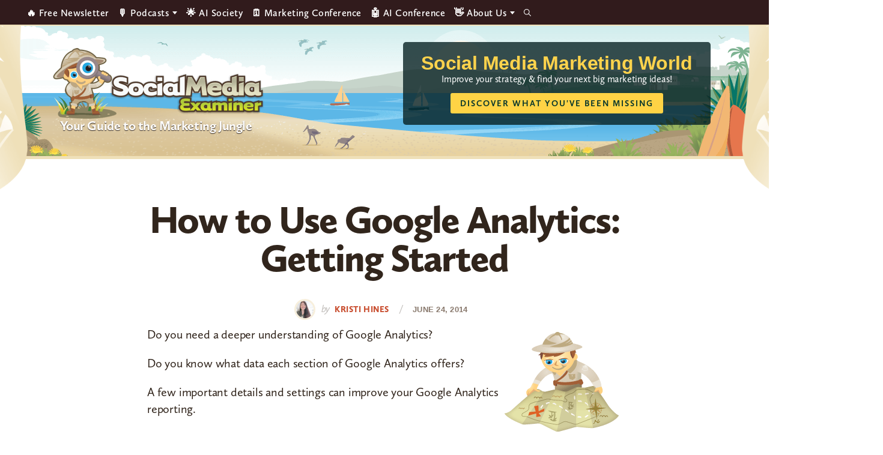

--- FILE ---
content_type: text/html; charset=UTF-8
request_url: https://www.socialmediaexaminer.com/google-analytics-basics/
body_size: 25044
content:
<!DOCTYPE html>
<html lang="en-US" xmlns:og="http://ogp.me/ns#" xmlns:fb="http://ogp.me/ns/fb#">
<head >
<meta charset="UTF-8" />
<meta name="viewport" content="width=device-width, initial-scale=1" />
<script type="0ba5fa5cb1320226bcd09a67-text/javascript" src="https://app.termly.io/resource-blocker/3fa9114e-fe34-44bf-9781-cf937e62ce4a">
			</script><style type="text/css">
	.site-header { background-image: url(https://www.socialmediaexaminer.com/wp-content/uploads/2021/12/SMMW22_Masthead_V2.png)!important; }
	.site-title a { background-image: url(https://www.socialmediaexaminer.com/wp-content/uploads/2019/08/logo.png); }

	.main-cta-inner .widget:last-child .textwidget::after {
		background-image: url(https://www.socialmediaexaminer.com/wp-content/uploads/2025/05/SME_Report25_Cover_1a_360x402.png);
	}

	.above-footer-cta .main-cta-inner .widget:last-child .textwidget::after {
		background-image: url(https://www.socialmediaexaminer.com/wp-content/uploads/2025/05/SME_Report25_Cover_Greenline_2a_360x402.png);
	}

	.category-cta::after {
		background-image: url(https://www.socialmediaexaminer.com/wp-content/uploads/2022/05/SME_Report_2022_cover_269x300.png);
	}
	
	@media screen and (-webkit-min-device-pixel-ratio: 2) and (min-width: 1240px), not all, not all, not all, not all, screen and (min-resolution: 192dpi) and (min-width: 1240px), screen and (min-resolution: 2dppx) and (min-width: 1240px) {
		.site-header { background-image: url(https://www.socialmediaexaminer.com/wp-content/uploads/2021/12/SMMW22_Masthead_V2@2x.png)!important; }
		.site-title a { background-image: url(https://www.socialmediaexaminer.com/wp-content/uploads/2019/08/logo@2x.png); }

	}
	.header-promo-content { background-color:; }
	.header-promo-content .promo-title { color:#ffd34c; }
	.header-promo-content .promo-content { color:#ffffff; }
	.header-promo-content .button { background-color:#ffd345; color: #0a382d }




	.main-cta-inner .widget:last-child .textwidget::after {
		background-image: url(https://www.socialmediaexaminer.com/wp-content/uploads/2025/05/SME_Report25_Cover_1a_360@2x-2.png);
	}

	.above-footer-cta .main-cta-inner .widget:last-child .textwidget::after {
		background-image: url(https://www.socialmediaexaminer.com/wp-content/uploads/2025/05/SME_Report25_Cover_Greenline_2a_360@2x.png);
	}

	.category-cta::after {
		background-image: url(https://www.socialmediaexaminer.com/wp-content/uploads/2022/05/SME_Report_2022_cover_269x300@2x.png);
	}

	</style><meta name='robots' content='index, follow, max-image-preview:large, max-snippet:-1, max-video-preview:-1' />

	<!-- This site is optimized with the Yoast SEO Premium plugin v24.0 (Yoast SEO v26.7) - https://yoast.com/wordpress/plugins/seo/ -->
	<title>How to Use Google Analytics: Getting Started : Social Media Examiner</title>
	<meta name="description" content="Do you need a deeper understanding of Google Analytics? This article shows the basics of navigating Google Analytics and what you need to set up now." />
	<link rel="canonical" href="https://www.socialmediaexaminer.com/google-analytics-basics/" />
	<meta name="twitter:label1" content="Written by" />
	<meta name="twitter:data1" content="Kristi Hines" />
	<meta name="twitter:label2" content="Est. reading time" />
	<meta name="twitter:data2" content="18 minutes" />
	<script type="application/ld+json" class="yoast-schema-graph">{"@context":"https://schema.org","@graph":[{"@type":"Article","@id":"https://www.socialmediaexaminer.com/google-analytics-basics/#article","isPartOf":{"@id":"https://www.socialmediaexaminer.com/google-analytics-basics/"},"author":{"name":"Kristi Hines","@id":"https://www.socialmediaexaminer.com/#/schema/person/e39292dcbab2c2583ed989aca0e6bafc"},"headline":"How to Use Google Analytics: Getting Started","datePublished":"2014-06-24T10:00:13+00:00","dateModified":"2019-01-16T22:56:09+00:00","mainEntityOfPage":{"@id":"https://www.socialmediaexaminer.com/google-analytics-basics/"},"wordCount":3601,"commentCount":56,"publisher":{"@id":"https://www.socialmediaexaminer.com/#organization"},"image":{"@id":"https://www.socialmediaexaminer.com/google-analytics-basics/#primaryimage"},"thumbnailUrl":"https://www.socialmediaexaminer.com/images/how-to-pose.png","keywords":["Google Analytics"],"articleSection":["How To"],"inLanguage":"en-US","potentialAction":[{"@type":"CommentAction","name":"Comment","target":["https://www.socialmediaexaminer.com/google-analytics-basics/#respond"]}]},{"@type":"WebPage","@id":"https://www.socialmediaexaminer.com/google-analytics-basics/","url":"https://www.socialmediaexaminer.com/google-analytics-basics/","name":"How to Use Google Analytics: Getting Started : Social Media Examiner","isPartOf":{"@id":"https://www.socialmediaexaminer.com/#website"},"primaryImageOfPage":{"@id":"https://www.socialmediaexaminer.com/google-analytics-basics/#primaryimage"},"image":{"@id":"https://www.socialmediaexaminer.com/google-analytics-basics/#primaryimage"},"thumbnailUrl":"https://www.socialmediaexaminer.com/images/how-to-pose.png","datePublished":"2014-06-24T10:00:13+00:00","dateModified":"2019-01-16T22:56:09+00:00","description":"Do you need a deeper understanding of Google Analytics? This article shows the basics of navigating Google Analytics and what you need to set up now.","breadcrumb":{"@id":"https://www.socialmediaexaminer.com/google-analytics-basics/#breadcrumb"},"inLanguage":"en-US","potentialAction":[{"@type":"ReadAction","target":["https://www.socialmediaexaminer.com/google-analytics-basics/"]}]},{"@type":"ImageObject","inLanguage":"en-US","@id":"https://www.socialmediaexaminer.com/google-analytics-basics/#primaryimage","url":"https://www.socialmediaexaminer.com/images/how-to-pose.png","contentUrl":"https://www.socialmediaexaminer.com/images/how-to-pose.png"},{"@type":"BreadcrumbList","@id":"https://www.socialmediaexaminer.com/google-analytics-basics/#breadcrumb","itemListElement":[{"@type":"ListItem","position":1,"name":"Home","item":"https://www.socialmediaexaminer.com/"},{"@type":"ListItem","position":2,"name":"How to Use Google Analytics: Getting Started"}]},{"@type":"WebSite","@id":"https://www.socialmediaexaminer.com/#website","url":"https://www.socialmediaexaminer.com/","name":"Social Media Examiner","description":"Your Guide to the Marketing Jungle","publisher":{"@id":"https://www.socialmediaexaminer.com/#organization"},"potentialAction":[{"@type":"SearchAction","target":{"@type":"EntryPoint","urlTemplate":"https://www.socialmediaexaminer.com/?s={search_term_string}"},"query-input":{"@type":"PropertyValueSpecification","valueRequired":true,"valueName":"search_term_string"}}],"inLanguage":"en-US"},{"@type":"Organization","@id":"https://www.socialmediaexaminer.com/#organization","name":"Social Media Examiner","url":"https://www.socialmediaexaminer.com/","logo":{"@type":"ImageObject","inLanguage":"en-US","@id":"https://www.socialmediaexaminer.com/#/schema/logo/image/","url":"","contentUrl":"","caption":"Social Media Examiner"},"image":{"@id":"https://www.socialmediaexaminer.com/#/schema/logo/image/"},"sameAs":["https://www.facebook.com/smexaminer","https://x.com/smexaminer"]},{"@type":"Person","@id":"https://www.socialmediaexaminer.com/#/schema/person/e39292dcbab2c2583ed989aca0e6bafc","name":"Kristi Hines","image":{"@type":"ImageObject","inLanguage":"en-US","@id":"https://www.socialmediaexaminer.com/#/schema/person/image/","url":"https://secure.gravatar.com/avatar/bf94a6959cc05ccbb77a8e7517e6b6fee69e8ebbb422628d9796647bf43d6a21?s=96&d=mm&r=g","contentUrl":"https://secure.gravatar.com/avatar/bf94a6959cc05ccbb77a8e7517e6b6fee69e8ebbb422628d9796647bf43d6a21?s=96&d=mm&r=g","caption":"Kristi Hines"},"description":"Kristi Hines is a freelance writer, ghostwriter, and copywriter who develops blog content, ebooks, emails, lead magnets, and website copy for marketing agencies, B2B, and SaaS.","sameAs":["http://kristihines.com/","https://www.facebook.com/krisleilani","http://www.linkedin.com/in/kristihines","https://x.com/kristileilani"],"url":"https://www.socialmediaexaminer.com/author/kristi-hines/"}]}</script>
	<!-- / Yoast SEO Premium plugin. -->


<link rel='dns-prefetch' href='//widgetlogic.org' />
<link rel='dns-prefetch' href='//ca9707.socialmediaexaminer.com' />
<link rel="alternate" type="application/rss+xml" title="Social Media Examiner &raquo; Feed" href="https://www.socialmediaexaminer.com/feed/" />
<link rel="alternate" type="application/rss+xml" title="Social Media Examiner &raquo; Comments Feed" href="https://www.socialmediaexaminer.com/comments/feed/" />
<link rel="alternate" type="application/rss+xml" title="Social Media Examiner &raquo; How to Use Google Analytics: Getting Started Comments Feed" href="https://www.socialmediaexaminer.com/google-analytics-basics/feed/" />
<link rel="alternate" title="oEmbed (JSON)" type="application/json+oembed" href="https://www.socialmediaexaminer.com/wp-json/oembed/1.0/embed?url=https%3A%2F%2Fwww.socialmediaexaminer.com%2Fgoogle-analytics-basics%2F" />
<link rel="alternate" title="oEmbed (XML)" type="text/xml+oembed" href="https://www.socialmediaexaminer.com/wp-json/oembed/1.0/embed?url=https%3A%2F%2Fwww.socialmediaexaminer.com%2Fgoogle-analytics-basics%2F&#038;format=xml" />
<style id='wp-img-auto-sizes-contain-inline-css' type='text/css'>
img:is([sizes=auto i],[sizes^="auto," i]){contain-intrinsic-size:3000px 1500px}
/*# sourceURL=wp-img-auto-sizes-contain-inline-css */
</style>
<style id='wp-emoji-styles-inline-css' type='text/css'>

	img.wp-smiley, img.emoji {
		display: inline !important;
		border: none !important;
		box-shadow: none !important;
		height: 1em !important;
		width: 1em !important;
		margin: 0 0.07em !important;
		vertical-align: -0.1em !important;
		background: none !important;
		padding: 0 !important;
	}
/*# sourceURL=wp-emoji-styles-inline-css */
</style>
<style id='wp-block-library-inline-css' type='text/css'>
:root{--wp-block-synced-color:#7a00df;--wp-block-synced-color--rgb:122,0,223;--wp-bound-block-color:var(--wp-block-synced-color);--wp-editor-canvas-background:#ddd;--wp-admin-theme-color:#007cba;--wp-admin-theme-color--rgb:0,124,186;--wp-admin-theme-color-darker-10:#006ba1;--wp-admin-theme-color-darker-10--rgb:0,107,160.5;--wp-admin-theme-color-darker-20:#005a87;--wp-admin-theme-color-darker-20--rgb:0,90,135;--wp-admin-border-width-focus:2px}@media (min-resolution:192dpi){:root{--wp-admin-border-width-focus:1.5px}}.wp-element-button{cursor:pointer}:root .has-very-light-gray-background-color{background-color:#eee}:root .has-very-dark-gray-background-color{background-color:#313131}:root .has-very-light-gray-color{color:#eee}:root .has-very-dark-gray-color{color:#313131}:root .has-vivid-green-cyan-to-vivid-cyan-blue-gradient-background{background:linear-gradient(135deg,#00d084,#0693e3)}:root .has-purple-crush-gradient-background{background:linear-gradient(135deg,#34e2e4,#4721fb 50%,#ab1dfe)}:root .has-hazy-dawn-gradient-background{background:linear-gradient(135deg,#faaca8,#dad0ec)}:root .has-subdued-olive-gradient-background{background:linear-gradient(135deg,#fafae1,#67a671)}:root .has-atomic-cream-gradient-background{background:linear-gradient(135deg,#fdd79a,#004a59)}:root .has-nightshade-gradient-background{background:linear-gradient(135deg,#330968,#31cdcf)}:root .has-midnight-gradient-background{background:linear-gradient(135deg,#020381,#2874fc)}:root{--wp--preset--font-size--normal:16px;--wp--preset--font-size--huge:42px}.has-regular-font-size{font-size:1em}.has-larger-font-size{font-size:2.625em}.has-normal-font-size{font-size:var(--wp--preset--font-size--normal)}.has-huge-font-size{font-size:var(--wp--preset--font-size--huge)}.has-text-align-center{text-align:center}.has-text-align-left{text-align:left}.has-text-align-right{text-align:right}.has-fit-text{white-space:nowrap!important}#end-resizable-editor-section{display:none}.aligncenter{clear:both}.items-justified-left{justify-content:flex-start}.items-justified-center{justify-content:center}.items-justified-right{justify-content:flex-end}.items-justified-space-between{justify-content:space-between}.screen-reader-text{border:0;clip-path:inset(50%);height:1px;margin:-1px;overflow:hidden;padding:0;position:absolute;width:1px;word-wrap:normal!important}.screen-reader-text:focus{background-color:#ddd;clip-path:none;color:#444;display:block;font-size:1em;height:auto;left:5px;line-height:normal;padding:15px 23px 14px;text-decoration:none;top:5px;width:auto;z-index:100000}html :where(.has-border-color){border-style:solid}html :where([style*=border-top-color]){border-top-style:solid}html :where([style*=border-right-color]){border-right-style:solid}html :where([style*=border-bottom-color]){border-bottom-style:solid}html :where([style*=border-left-color]){border-left-style:solid}html :where([style*=border-width]){border-style:solid}html :where([style*=border-top-width]){border-top-style:solid}html :where([style*=border-right-width]){border-right-style:solid}html :where([style*=border-bottom-width]){border-bottom-style:solid}html :where([style*=border-left-width]){border-left-style:solid}html :where(img[class*=wp-image-]){height:auto;max-width:100%}:where(figure){margin:0 0 1em}html :where(.is-position-sticky){--wp-admin--admin-bar--position-offset:var(--wp-admin--admin-bar--height,0px)}@media screen and (max-width:600px){html :where(.is-position-sticky){--wp-admin--admin-bar--position-offset:0px}}

/*# sourceURL=wp-block-library-inline-css */
</style><style id='global-styles-inline-css' type='text/css'>
:root{--wp--preset--aspect-ratio--square: 1;--wp--preset--aspect-ratio--4-3: 4/3;--wp--preset--aspect-ratio--3-4: 3/4;--wp--preset--aspect-ratio--3-2: 3/2;--wp--preset--aspect-ratio--2-3: 2/3;--wp--preset--aspect-ratio--16-9: 16/9;--wp--preset--aspect-ratio--9-16: 9/16;--wp--preset--color--black: #000000;--wp--preset--color--cyan-bluish-gray: #abb8c3;--wp--preset--color--white: #ffffff;--wp--preset--color--pale-pink: #f78da7;--wp--preset--color--vivid-red: #cf2e2e;--wp--preset--color--luminous-vivid-orange: #ff6900;--wp--preset--color--luminous-vivid-amber: #fcb900;--wp--preset--color--light-green-cyan: #7bdcb5;--wp--preset--color--vivid-green-cyan: #00d084;--wp--preset--color--pale-cyan-blue: #8ed1fc;--wp--preset--color--vivid-cyan-blue: #0693e3;--wp--preset--color--vivid-purple: #9b51e0;--wp--preset--color--tan: #ece5b6;--wp--preset--color--yellow: #ffd345;--wp--preset--color--burnt-orange: #C94F31;--wp--preset--color--orange-button: #d5562b;--wp--preset--color--green: #13a082;--wp--preset--color--light-teal: #d2f1eb;--wp--preset--color--maroon: #800000;--wp--preset--color--maroon-button: #ba342b;--wp--preset--color--brown: #31251C;--wp--preset--gradient--vivid-cyan-blue-to-vivid-purple: linear-gradient(135deg,rgb(6,147,227) 0%,rgb(155,81,224) 100%);--wp--preset--gradient--light-green-cyan-to-vivid-green-cyan: linear-gradient(135deg,rgb(122,220,180) 0%,rgb(0,208,130) 100%);--wp--preset--gradient--luminous-vivid-amber-to-luminous-vivid-orange: linear-gradient(135deg,rgb(252,185,0) 0%,rgb(255,105,0) 100%);--wp--preset--gradient--luminous-vivid-orange-to-vivid-red: linear-gradient(135deg,rgb(255,105,0) 0%,rgb(207,46,46) 100%);--wp--preset--gradient--very-light-gray-to-cyan-bluish-gray: linear-gradient(135deg,rgb(238,238,238) 0%,rgb(169,184,195) 100%);--wp--preset--gradient--cool-to-warm-spectrum: linear-gradient(135deg,rgb(74,234,220) 0%,rgb(151,120,209) 20%,rgb(207,42,186) 40%,rgb(238,44,130) 60%,rgb(251,105,98) 80%,rgb(254,248,76) 100%);--wp--preset--gradient--blush-light-purple: linear-gradient(135deg,rgb(255,206,236) 0%,rgb(152,150,240) 100%);--wp--preset--gradient--blush-bordeaux: linear-gradient(135deg,rgb(254,205,165) 0%,rgb(254,45,45) 50%,rgb(107,0,62) 100%);--wp--preset--gradient--luminous-dusk: linear-gradient(135deg,rgb(255,203,112) 0%,rgb(199,81,192) 50%,rgb(65,88,208) 100%);--wp--preset--gradient--pale-ocean: linear-gradient(135deg,rgb(255,245,203) 0%,rgb(182,227,212) 50%,rgb(51,167,181) 100%);--wp--preset--gradient--electric-grass: linear-gradient(135deg,rgb(202,248,128) 0%,rgb(113,206,126) 100%);--wp--preset--gradient--midnight: linear-gradient(135deg,rgb(2,3,129) 0%,rgb(40,116,252) 100%);--wp--preset--font-size--small: 13px;--wp--preset--font-size--medium: 20px;--wp--preset--font-size--large: 36px;--wp--preset--font-size--x-large: 42px;--wp--preset--spacing--20: 0.44rem;--wp--preset--spacing--30: 0.67rem;--wp--preset--spacing--40: 1rem;--wp--preset--spacing--50: 1.5rem;--wp--preset--spacing--60: 2.25rem;--wp--preset--spacing--70: 3.38rem;--wp--preset--spacing--80: 5.06rem;--wp--preset--shadow--natural: 6px 6px 9px rgba(0, 0, 0, 0.2);--wp--preset--shadow--deep: 12px 12px 50px rgba(0, 0, 0, 0.4);--wp--preset--shadow--sharp: 6px 6px 0px rgba(0, 0, 0, 0.2);--wp--preset--shadow--outlined: 6px 6px 0px -3px rgb(255, 255, 255), 6px 6px rgb(0, 0, 0);--wp--preset--shadow--crisp: 6px 6px 0px rgb(0, 0, 0);}:where(.is-layout-flex){gap: 0.5em;}:where(.is-layout-grid){gap: 0.5em;}body .is-layout-flex{display: flex;}.is-layout-flex{flex-wrap: wrap;align-items: center;}.is-layout-flex > :is(*, div){margin: 0;}body .is-layout-grid{display: grid;}.is-layout-grid > :is(*, div){margin: 0;}:where(.wp-block-columns.is-layout-flex){gap: 2em;}:where(.wp-block-columns.is-layout-grid){gap: 2em;}:where(.wp-block-post-template.is-layout-flex){gap: 1.25em;}:where(.wp-block-post-template.is-layout-grid){gap: 1.25em;}.has-black-color{color: var(--wp--preset--color--black) !important;}.has-cyan-bluish-gray-color{color: var(--wp--preset--color--cyan-bluish-gray) !important;}.has-white-color{color: var(--wp--preset--color--white) !important;}.has-pale-pink-color{color: var(--wp--preset--color--pale-pink) !important;}.has-vivid-red-color{color: var(--wp--preset--color--vivid-red) !important;}.has-luminous-vivid-orange-color{color: var(--wp--preset--color--luminous-vivid-orange) !important;}.has-luminous-vivid-amber-color{color: var(--wp--preset--color--luminous-vivid-amber) !important;}.has-light-green-cyan-color{color: var(--wp--preset--color--light-green-cyan) !important;}.has-vivid-green-cyan-color{color: var(--wp--preset--color--vivid-green-cyan) !important;}.has-pale-cyan-blue-color{color: var(--wp--preset--color--pale-cyan-blue) !important;}.has-vivid-cyan-blue-color{color: var(--wp--preset--color--vivid-cyan-blue) !important;}.has-vivid-purple-color{color: var(--wp--preset--color--vivid-purple) !important;}.has-black-background-color{background-color: var(--wp--preset--color--black) !important;}.has-cyan-bluish-gray-background-color{background-color: var(--wp--preset--color--cyan-bluish-gray) !important;}.has-white-background-color{background-color: var(--wp--preset--color--white) !important;}.has-pale-pink-background-color{background-color: var(--wp--preset--color--pale-pink) !important;}.has-vivid-red-background-color{background-color: var(--wp--preset--color--vivid-red) !important;}.has-luminous-vivid-orange-background-color{background-color: var(--wp--preset--color--luminous-vivid-orange) !important;}.has-luminous-vivid-amber-background-color{background-color: var(--wp--preset--color--luminous-vivid-amber) !important;}.has-light-green-cyan-background-color{background-color: var(--wp--preset--color--light-green-cyan) !important;}.has-vivid-green-cyan-background-color{background-color: var(--wp--preset--color--vivid-green-cyan) !important;}.has-pale-cyan-blue-background-color{background-color: var(--wp--preset--color--pale-cyan-blue) !important;}.has-vivid-cyan-blue-background-color{background-color: var(--wp--preset--color--vivid-cyan-blue) !important;}.has-vivid-purple-background-color{background-color: var(--wp--preset--color--vivid-purple) !important;}.has-black-border-color{border-color: var(--wp--preset--color--black) !important;}.has-cyan-bluish-gray-border-color{border-color: var(--wp--preset--color--cyan-bluish-gray) !important;}.has-white-border-color{border-color: var(--wp--preset--color--white) !important;}.has-pale-pink-border-color{border-color: var(--wp--preset--color--pale-pink) !important;}.has-vivid-red-border-color{border-color: var(--wp--preset--color--vivid-red) !important;}.has-luminous-vivid-orange-border-color{border-color: var(--wp--preset--color--luminous-vivid-orange) !important;}.has-luminous-vivid-amber-border-color{border-color: var(--wp--preset--color--luminous-vivid-amber) !important;}.has-light-green-cyan-border-color{border-color: var(--wp--preset--color--light-green-cyan) !important;}.has-vivid-green-cyan-border-color{border-color: var(--wp--preset--color--vivid-green-cyan) !important;}.has-pale-cyan-blue-border-color{border-color: var(--wp--preset--color--pale-cyan-blue) !important;}.has-vivid-cyan-blue-border-color{border-color: var(--wp--preset--color--vivid-cyan-blue) !important;}.has-vivid-purple-border-color{border-color: var(--wp--preset--color--vivid-purple) !important;}.has-vivid-cyan-blue-to-vivid-purple-gradient-background{background: var(--wp--preset--gradient--vivid-cyan-blue-to-vivid-purple) !important;}.has-light-green-cyan-to-vivid-green-cyan-gradient-background{background: var(--wp--preset--gradient--light-green-cyan-to-vivid-green-cyan) !important;}.has-luminous-vivid-amber-to-luminous-vivid-orange-gradient-background{background: var(--wp--preset--gradient--luminous-vivid-amber-to-luminous-vivid-orange) !important;}.has-luminous-vivid-orange-to-vivid-red-gradient-background{background: var(--wp--preset--gradient--luminous-vivid-orange-to-vivid-red) !important;}.has-very-light-gray-to-cyan-bluish-gray-gradient-background{background: var(--wp--preset--gradient--very-light-gray-to-cyan-bluish-gray) !important;}.has-cool-to-warm-spectrum-gradient-background{background: var(--wp--preset--gradient--cool-to-warm-spectrum) !important;}.has-blush-light-purple-gradient-background{background: var(--wp--preset--gradient--blush-light-purple) !important;}.has-blush-bordeaux-gradient-background{background: var(--wp--preset--gradient--blush-bordeaux) !important;}.has-luminous-dusk-gradient-background{background: var(--wp--preset--gradient--luminous-dusk) !important;}.has-pale-ocean-gradient-background{background: var(--wp--preset--gradient--pale-ocean) !important;}.has-electric-grass-gradient-background{background: var(--wp--preset--gradient--electric-grass) !important;}.has-midnight-gradient-background{background: var(--wp--preset--gradient--midnight) !important;}.has-small-font-size{font-size: var(--wp--preset--font-size--small) !important;}.has-medium-font-size{font-size: var(--wp--preset--font-size--medium) !important;}.has-large-font-size{font-size: var(--wp--preset--font-size--large) !important;}.has-x-large-font-size{font-size: var(--wp--preset--font-size--x-large) !important;}
/*# sourceURL=global-styles-inline-css */
</style>

<style id='classic-theme-styles-inline-css' type='text/css'>
/*! This file is auto-generated */
.wp-block-button__link{color:#fff;background-color:#32373c;border-radius:9999px;box-shadow:none;text-decoration:none;padding:calc(.667em + 2px) calc(1.333em + 2px);font-size:1.125em}.wp-block-file__button{background:#32373c;color:#fff;text-decoration:none}
/*# sourceURL=/wp-includes/css/classic-themes.min.css */
</style>
<link rel='stylesheet' id='block-widget-css' href='https://www.socialmediaexaminer.com/wp-content/plugins/widget-logic/block_widget/css/widget.css?ver=1768238207' type='text/css' media='all' />
<link rel='stylesheet' id='sme-pro-style-css' href='https://www.socialmediaexaminer.com/wp-content/themes/sme-pro/lib/css/main.css?ver=0.4.6' type='text/css' media='all' />
<link rel='stylesheet' id='ionicons-css' href='https://www.socialmediaexaminer.com/wp-content/themes/sme-pro/lib/css/ionicons.min.css?ver=0.4.6' type='text/css' media='all' />
<link rel='stylesheet' id='tablepress-default-css' href='https://www.socialmediaexaminer.com/wp-content/tablepress-combined.min.css?ver=18' type='text/css' media='all' />
<style id='generateblocks-inline-css' type='text/css'>
.gb-headline-69020e02{font-size:36px;line-height:1.055em;letter-spacing:-.2px;font-weight:900;}.gb-headline-96fcb1b6{font-size:58px;}.gb-headline-52f0a7c1{font-size:26px;line-height:27px;letter-spacing:1.8px;font-weight:600;text-transform:uppercase;margin-bottom:20px;color:#88786c;}.gb-headline-a5c310e2{font-size:20px;}.gb-accordion__item:not(.gb-accordion__item-open) > .gb-button .gb-accordion__icon-open{display:none;}.gb-accordion__item.gb-accordion__item-open > .gb-button .gb-accordion__icon{display:none;}.gb-button-continue{display:inline-flex;align-items:center;justify-content:center;z-index:2;position:relative;font-family:inherit;font-size:14px;letter-spacing:1px;text-transform:uppercase;text-align:center;padding:12px 16px;border-radius:3px;background-color:#c94f31;color:#ffffff;text-decoration:none;}.gb-button-continue:hover, .gb-button-continue:active, .gb-button-continue:focus{background-color:#e67d37;color:#ffffff;}.gb-button-continue:hover{transform:translate3d(0,3px,0) scale(0.99) perspective(1000px);transition:all 0.2s ease-in-out;}.gb-button-gradient-m{display:inline-flex;justify-content:center;width:98%;font-size:17px;letter-spacing:2px;font-weight:700;text-transform:uppercase;text-align:center;padding:8px 20px;border-radius:3px;background-color:#c94f31;color:#ffffff;text-decoration:none;box-shadow: 0 2px 1px 0 rgba(0, 0, 0, 0.5);transition:all 0.2s ease-in-out;}.gb-button-gradient-m:hover, .gb-button-gradient-m:active, .gb-button-gradient-m:focus{color:#ffffff;}.gb-button-gradient-m:hover{transform:translate3d(0,3px,0) scale(0.99) perspective(1000px);opacity:0.8;transition:all 0.2s ease-in-out;}.gb-button-gradient-l{display:inline-flex;justify-content:center;width:98%;font-size:20px;letter-spacing:2px;font-weight:700;text-transform:uppercase;text-align:center;padding:18px 20px;border-radius:3px;background-color:#c94f31;color:#ffffff;text-decoration:none;box-shadow: 0 2px 1px 0 rgba(0, 0, 0, 0.5);transition:all 0.2s ease-in-out;}.gb-button-gradient-l:hover, .gb-button-gradient-l:active, .gb-button-gradient-l:focus{color:#ffffff;}.gb-button-gradient-l:hover{transform:translate3d(0,3px,0) scale(0.99) perspective(1000px);opacity:0.8;transition:all 0.2s ease-in-out;}.gb-button-badc9e76{display:inline-flex;align-items:center;justify-content:center;z-index:2;position:relative;font-family:inherit;font-size:14px;letter-spacing:1px;text-transform:uppercase;text-align:center;padding:12px 16px;border-radius:3px;border:1px solid rgba(237, 230, 183, 0.3);background-color:#fcf9f1;color:#31251c;text-decoration:none;}.gb-button-badc9e76:hover, .gb-button-badc9e76:active, .gb-button-badc9e76:focus{background-color:rgba(240, 224, 185, 0.8);color:#31251c;}.gb-button-badc9e76:hover{transform:translate3d(0,3px,0) scale(0.99) perspective(1000px);transition:all 0.2s ease-in-out;}.gb-container.gb-tabs__item:not(.gb-tabs__item-open){display:none;}.gb-container-narrow-ltan{max-width:82.5%;margin-right:auto;margin-left:auto;border-radius:5px;border:1px solid rgba(237, 230, 183, 0.3);background-color:#fcf9f1;}.gb-container-d3335cf6{max-width:82.5%;margin-right:auto;margin-bottom:24px;margin-left:auto;border-radius:5px;border:1px solid #efe0b9;background-image:linear-gradient(170deg, rgba(255, 255, 255, 0.1) 40%, #fcfaf2 60%);}.gb-container-a465cc41{margin-bottom:24px;border-radius:8px;border:5px solid #efe0b9;}.gb-container-423b7de3{margin-bottom:24px;border-radius:4px;border:1px solid #efe0b9;}.gb-container-3f922d82{margin-bottom:24px;border-radius:8px;border:5px solid #efe0b9;background-image:linear-gradient(170deg, rgba(255, 255, 255, 0.1) 40%, #fcfaf2 60%);}.gb-container-ffa62367{padding:40px 72px;}.gb-container-c4ef5035{display:flex;align-items:center;justify-content:space-around;column-gap:28px;padding:28px;}.gb-container-6a98379a{display:flex;flex-direction:row;column-gap:28px;padding:28px 72px;}.gb-container-4094b851{flex-direction:row;column-gap:28px;padding:28px 72px;}.gb-container-96f8d01a{max-width:75%;display:flex;flex-direction:column;align-items:center;justify-content:center;text-align:center;margin-right:auto;margin-left:auto;}.gb-container-9e606917{max-width:75%;display:flex;flex-direction:column;align-items:center;justify-content:center;text-align:center;margin-right:auto;margin-left:auto;}@media (max-width: 1024px) {.gb-headline-69020e02{font-size:32px;}.gb-headline-52f0a7c1{font-size:18px;line-height:1em;margin-bottom:20px;}.gb-headline-a5c310e2{font-size:19px;}.gb-container-narrow-ltan{max-width:100%;margin-right:0px;margin-left:0px;}.gb-container-d3335cf6{max-width:100%;margin-right:0px;margin-left:0px;}.gb-container-outer-main{margin-right:0px;margin-left:0px;}.gb-container-a465cc41{margin-right:0px;margin-left:0px;border:3px;}.gb-container-423b7de3{margin-right:0px;margin-left:0px;}.gb-container-3f922d82{margin-right:0px;margin-left:0px;}.gb-container-ffa62367{padding:32px;}.gb-container-c4ef5035{column-gap:24px;}}@media (max-width: 767px) {.gb-headline-69020e02{font-size:24px;letter-spacing:-.5px;margin-bottom:16px;}.gb-headline-52f0a7c1{font-size:17px;letter-spacing:0.5px;}.gb-headline-a5c310e2{font-size:18px;}.gb-container-narrow-ltan{padding-right:20px;padding-left:20px;}.gb-container-d3335cf6{margin-bottom:24px;}.gb-container-outer-main{margin-bottom:24px;}.gb-container-a465cc41{margin-bottom:24px;}.gb-container-423b7de3{margin-bottom:24px;}.gb-container-3f922d82{margin-bottom:24px;border:0px;}.gb-container-ffa62367{padding:20px;}.gb-container-c4ef5035{flex-direction:column;row-gap:10px;padding:5% 2%;}.gb-container-6a98379a{flex-direction:column;row-gap:16px;padding:2%;}.gb-container-4094b851{flex-direction:column;row-gap:16px;padding:4% 2% 5%;}.gb-container-96f8d01a{max-width:100%;}.gb-container-9e606917{max-width:100%;}}:root{--gb-container-width:1200px;}.gb-container .wp-block-image img{vertical-align:middle;}.gb-grid-wrapper .wp-block-image{margin-bottom:0;}.gb-highlight{background:none;}.gb-shape{line-height:0;}.gb-container-link{position:absolute;top:0;right:0;bottom:0;left:0;z-index:99;}
/*# sourceURL=generateblocks-inline-css */
</style>
<script type="0ba5fa5cb1320226bcd09a67-text/javascript" src="https://www.socialmediaexaminer.com/wp-includes/js/jquery/jquery.min.js?ver=3.7.1" id="jquery-core-js"></script>
<script type="0ba5fa5cb1320226bcd09a67-text/javascript" src="https://www.socialmediaexaminer.com/wp-includes/js/jquery/jquery-migrate.min.js?ver=3.4.1" id="jquery-migrate-js"></script>
<script type="0ba5fa5cb1320226bcd09a67-text/javascript" id="jquery-js-after">
/* <![CDATA[ */
jQuery(document).ready(function() {
	jQuery(".995cacb76ddc3c3ec3da9e1f90f42311").click(function() {
		jQuery.post(
			"https://www.socialmediaexaminer.com/wp-admin/admin-ajax.php", {
				"action": "quick_adsense_onpost_ad_click",
				"quick_adsense_onpost_ad_index": jQuery(this).attr("data-index"),
				"quick_adsense_nonce": "b44c96d164",
			}, function(response) { }
		);
	});
});

//# sourceURL=jquery-js-after
/* ]]> */
</script>
<link rel="https://api.w.org/" href="https://www.socialmediaexaminer.com/wp-json/" /><link rel="alternate" title="JSON" type="application/json" href="https://www.socialmediaexaminer.com/wp-json/wp/v2/posts/63458" /><link rel="EditURI" type="application/rsd+xml" title="RSD" href="https://www.socialmediaexaminer.com/xmlrpc.php?rsd" />
<meta name="generator" content="WordPress 6.9" />
<link rel='shortlink' href='https://www.socialmediaexaminer.com/?p=63458' />

<!-- Site favicons -->
<link rel="apple-touch-icon" sizes="180x180" href="/apple-touch-icon.png">
<link rel="icon" type="image/png" sizes="32x32" href="/favicon-32x32.png">
<link rel="icon" type="image/png" sizes="16x16" href="/favicon-16x16.png">
<link rel="manifest" href="/site.webmanifest">

<!-- Start Custom Header Scripts in Theme Options -->



<!-- Google Tag Manager -->
<script type="0ba5fa5cb1320226bcd09a67-text/javascript">(function(w,d,s,l,i){w[l]=w[l]||[];w[l].push({'gtm.start':
new Date().getTime(),event:'gtm.js'});var f=d.getElementsByTagName(s)[0],
j=d.createElement(s),dl=l!='dataLayer'?'&l='+l:'';j.async=true;j.src=
'https://www.googletagmanager.com/gtm.js?id='+i+dl;f.parentNode.insertBefore(j,f);
})(window,document,'script','dataLayer','GTM-N8VWT4');</script>
<!-- End Google Tag Manager -->
<!-- End Custom Header Scripts in Theme Options -->
<link rel="icon" href="https://www.socialmediaexaminer.com/wp-content/uploads/2025/08/ScoutHigh.png" sizes="32x32" />
<link rel="icon" href="https://www.socialmediaexaminer.com/wp-content/uploads/2025/08/ScoutHigh.png" sizes="192x192" />
<link rel="apple-touch-icon" href="https://www.socialmediaexaminer.com/wp-content/uploads/2025/08/ScoutHigh.png" />
<meta name="msapplication-TileImage" content="https://www.socialmediaexaminer.com/wp-content/uploads/2025/08/ScoutHigh.png" />
		<style type="text/css" id="wp-custom-css">
			@media (max-width: 768px) {
	    .conference .site-header .title-area a img {
        height: 100%;
    }
}

body.page-id-24160 li.smmworld_register, /* nav link */
body.page-id-58061 li.smmworld_register, /* nav link */
body.page-id-58061 .header-promo-content .smmw_register_button /* header button */,
body.page-id-24160 .header-promo-content .smmw_register_button /* header button */,
body.page-id-265793 li.ai-society-learnmore, /* nav link */
body.page-id-266334 li.ai-society-register, /* nav link */
body.page-id-266342 li.ai-society-register, /* nav link */
body.page-id-266452 li.ai-society-register, /* nav link */
body.page-id-266386 li.ai-society-register, /* nav link */
body.page-id-266324 li.ai-society-register /* nav link */
body.page-id-267974 li.ai-society-register /* nav link */
{
    display: none !important;
}
body.page-id-274513 li.smmworld_register,
body.page-id-274513.conference .header-promo .header-promo-content .button {
    display: none;
}
.conference-table-extend, .sme-alert-div-tan {
	padding: 30px 46px 40px 46px  !important;
}

@media (max-width: 1240px) {
	  .conference-table-extend, .sme-alert-div-tan {
		padding: 30px 46px !important;
	}
}

/* For mobile devices */
@media (max-width: 768px) {
    .conference-table-extend, .sme-alert-div-tan {
        padding: 30px 10px !important;
    }
}
@media (max-width: 768px) {
.conference table.tablepress {
        min-width: 100% !important;
	}
}

/* chatbot under OM **/
div#chatbase-message-bubbles {
    z-index: 100000 !important;
}
button#chatbase-bubble-button {
    z-index: 100000 !important;
}
		</style>
		
<!-- START - Open Graph and Twitter Card Tags 3.3.7 -->
 <!-- Facebook Open Graph -->
  <meta property="og:site_name" content="Social Media Examiner"/>
  <meta property="og:title" content="How to Use Google Analytics: Getting Started : Social Media Examiner"/>
  <meta property="og:url" content="https://www.socialmediaexaminer.com/google-analytics-basics/"/>
  <meta property="og:type" content="article"/>
  <meta property="og:description" content="Do you need a deeper understanding of Google Analytics? This article shows the basics of navigating Google Analytics and what you need to set up now."/>
  <meta property="og:image" content="https://www.socialmediaexaminer.com/wp-content/uploads/2014/06/kh-basics-of-google-analytics-r1-og.png"/>
  <meta property="og:image:url" content="https://www.socialmediaexaminer.com/wp-content/uploads/2014/06/kh-basics-of-google-analytics-r1-og.png"/>
  <meta property="og:image:secure_url" content="https://www.socialmediaexaminer.com/wp-content/uploads/2014/06/kh-basics-of-google-analytics-r1-og.png"/>
  <meta property="og:image:width" content="560"/>
  <meta property="og:image:height" content="292"/>
  <meta property="article:author" content="https://www.facebook.com/krisleilani"/>
  <meta property="article:publisher" content="https://www.facebook.com/smexaminer"/>
  <meta property="fb:app_id" content="417952779368030"/>
 <!-- Google+ / Schema.org -->
 <!-- Twitter Cards -->
  <meta name="twitter:title" content="How to Use Google Analytics: Getting Started : Social Media Examiner"/>
  <meta name="twitter:url" content="https://www.socialmediaexaminer.com/google-analytics-basics/"/>
  <meta name="twitter:description" content="Do you need a deeper understanding of Google Analytics? This article shows the basics of navigating Google Analytics and what you need to set up now."/>
  <meta name="twitter:image" content="https://www.socialmediaexaminer.com/wp-content/uploads/2014/06/kh-basics-of-google-analytics-r1-og.png"/>
  <meta name="twitter:card" content="summary_large_image"/>
  <meta name="twitter:site" content="@smexaminer"/>
 <!-- SEO -->
 <!-- Misc. tags -->
 <!-- is_singular | yoast_seo -->
<!-- END - Open Graph and Twitter Card Tags 3.3.7 -->
	
<link rel='stylesheet' id='sme-calluna-font-css' href='https://use.typekit.net/hvy7swx.css?ver=0.4.6' type='text/css' media='all' />
</head>
<body class="wp-singular post-template-default single single-post postid-63458 single-format-standard wp-embed-responsive wp-theme-genesis wp-child-theme-sme-pro header-full-width full-width-content-narrow genesis-breadcrumbs-hidden genesis-footer-widgets-visible"><div class="site-container"><ul class="genesis-skip-link"><li><a href="#genesis-nav-primary" class="screen-reader-shortcut"> Skip to primary navigation</a></li><li><a href="#genesis-content" class="screen-reader-shortcut"> Skip to main content</a></li><li><a href="#genesis-sidebar-primary" class="screen-reader-shortcut"> Skip to primary sidebar</a></li><li><a href="#genesis-footer-widgets" class="screen-reader-shortcut"> Skip to footer</a></li></ul><header class="site-header"><div class="wrap"><div class="mobile-header-wrap"><div class="title-area"><p class="site-title"><a href="https://www.socialmediaexaminer.com/">Social Media Examiner</a></p><p class="site-description">Your Guide to the Marketing Jungle</p></div><nav class="nav-primary" aria-label="Main" id="genesis-nav-primary"><div class="wrap"><ul id="menu-top-menu" class="menu genesis-nav-menu menu-primary js-superfish"><li id="menu-item-12822" class="main menu-item menu-item-type-post_type menu-item-object-page menu-item-12822"><a href="https://www.socialmediaexaminer.com/subscribe/" title="Never miss any of our content!"><span >🔥 Free Newsletter</span></a></li>
<li id="menu-item-23650" class="main menu-item menu-item-type-custom menu-item-object-custom menu-item-has-children menu-item-23650"><a href="https://www.socialmediaexaminer.com/shows/" title="Discover our weekly shows"><span >🎙️ Podcasts</span></a>
<ul class="sub-menu">
	<li id="menu-item-167681" class="menu-item menu-item-type-custom menu-item-object-custom menu-item-167681"><a href="https://www.socialmediaexaminer.com/social-media-marketing-podcast/" title="Top Marketing Podcast"><span >Social Media Marketing Podcast</span></a></li>
	<li id="menu-item-264197" class="menu-item menu-item-type-custom menu-item-object-custom menu-item-264197"><a href="https://www.socialmediaexaminer.com/ai-explored-podcast/"><span >AI Explored Podcast</span></a></li>
	<li id="menu-item-193628" class="menu-item menu-item-type-custom menu-item-object-custom menu-item-193628"><a href="https://www.youtube.com/socialmediaexaminer?sub_confirmation=1" title="Original videos each week" class="external" target="_blank"><span >Our YouTube Channel</span></a></li>
</ul>
</li>
<li id="menu-item-240759" class="menu-item menu-item-type-custom menu-item-object-custom menu-item-240759"><a href="https://www.socialmediaexaminer.com/aisociety/?smesite=aisociety25-site-navbar"><span >🌟 AI Society</span></a></li>
<li id="menu-item-241862" class="menu-item menu-item-type-custom menu-item-object-custom menu-item-241862"><a href="https://www.socialmediaexaminer.com/smmworld/?smesite=world-site-navbar" title="Check out Social Media Marketing World"><span >🗓️ Marketing Conference</span></a></li>
<li id="menu-item-275139" class="menu-item menu-item-type-custom menu-item-object-custom menu-item-275139"><a href="https://www.socialmediaexaminer.com/aiworld/?smesite=aiworld-site-navbar"><span >🤖 AI Conference</span></a></li>
<li id="menu-item-12808" class="main menu-item menu-item-type-post_type menu-item-object-page menu-item-has-children menu-item-12808"><a href="https://www.socialmediaexaminer.com/about/" title="All about Social Media Examiner"><span >👋 About Us</span></a>
<ul class="sub-menu">
	<li id="menu-item-241863" class="menu-item menu-item-type-custom menu-item-object-custom menu-item-241863"><a href="https://www.socialmediaexaminer.com/upcoming-events/"><span >Marketing Events</span></a></li>
</ul>
</li>
<li id="menu-item-219956" class="menu-item menu-item-type-custom menu-item-object-custom menu-item-219956"><a href="/search-site"><span ><i class="icon ion-ios-search"></i></span></a></li>
</ul></div></nav><li class="mobile-search-header"><a href="/search-site/">Search</a></li></div><div class="header-promo no-image"><a href="https://www.socialmediaexaminer.com/smmworld/?smesite=world-site-masthead" class="promo-image"><img src="" /></a><div class="header-promo-content"><span class="promo-title">Social Media Marketing World</span><span class="promo-content">Improve your strategy & find your next big marketing ideas!</span><a href="https://www.socialmediaexaminer.com/smmworld/?smesite=world-site-masthead" class="button">DISCOVER WHAT YOU'VE BEEN MISSING</a></div></div></div></header><div class="site-inner"><div class="content-sidebar-wrap"><main class="content" id="genesis-content"><article class="post-63458 post type-post status-publish format-standard category-how-to tag-google-analytics entry" aria-label="How to Use Google Analytics: Getting Started"><header class="entry-header"><h1 class="entry-title">How to Use Google Analytics: Getting Started</h1>
<p class="entry-meta"><img alt='' src='https://secure.gravatar.com/avatar/bf94a6959cc05ccbb77a8e7517e6b6fee69e8ebbb422628d9796647bf43d6a21?s=35&#038;d=mm&#038;r=g' srcset='https://secure.gravatar.com/avatar/bf94a6959cc05ccbb77a8e7517e6b6fee69e8ebbb422628d9796647bf43d6a21?s=70&#038;d=mm&#038;r=g 2x' class='avatar avatar-35 photo' height='35' width='35' decoding='async'/><i class="byline">by</i> <span class="entry-author"><a href="https://www.socialmediaexaminer.com/author/kristi-hines/" class="entry-author-link" rel="author"><span class="entry-author-name">Kristi Hines</span></a></span> / <time class="entry-time">June 24, 2014</time></p></header><div class="entry-content"><p><a href="https://www.socialmediaexaminer.com/category/how-to/" target="_blank"><img decoding="async" class="alignright" style="margin-left: 5px; margin-right: 5px;" title="social media how to" alt="social media how to" src="https://www.socialmediaexaminer.com/images/how-to-pose.png" width="190" height="166" /></a> Do you need a deeper understanding of Google Analytics?</p>
<p>Do you know what data each section of Google Analytics offers?</p>
<p>A few important details and settings can improve your Google Analytics reporting.</p>
<p>In this article I'll share <strong>the basics of navigating Google Analytics and what you need to set up now to make the most of its data</strong>.</p>
<p><i>Note: This post assumes that Google Analytics is already set up for at least one of your websites. If you have not set up Google Analytics, you can find a </i><a href="https://support.google.com/analytics/answer/1086338?hl=en&ref_topic=1726910" target="_blank"><i>thorough walk-through of the setup process</i></a><i> in the Google Analytics Help Center.</i></p>
<figure style="width: 480px" class="wp-caption alignnone"><img fetchpriority="high" decoding="async" alt="get started with google analytics" src="https://www.socialmediaexaminer.com/wp-content/uploads/2014/06/kh-basics-of-google-analytics-r1-480.png" width="480" height="250" /><figcaption class="wp-caption-text">Find out how to get started with Google Analytics right now.</figcaption></figure>
<p><span id="more-63458"></span></p>
<h2>Google Analytics Quick Glossary</h2>
<p>Before we begin, there a few terms you should know. You'll see them often in your Google Analytics data, and I'll use them throughout this post.</p>
<div style="border: 2px solid #c9c299; margin: 0pt 0pt 20px; padding: 15px; background-color: #ece5b6;">
<p><b>Dimensions</b>—A dimension is a descriptive attribute or characteristic of an object that can be given different values. Browser, Exit Page, Screens and Session Duration are all examples of dimensions that appear by default in Google Analytics.</p>
<p><b>Metrics</b>—Metrics are individual elements of a dimension that can be measured as a sum or a ratio. Screenviews, Pages/Session and Average Session Duration are examples of metrics in Google Analytics.</p>
<p><b>Sessions</b>—A session is the period of time a user is actively engaged with your website, app, etc., within a date range. All usage data (Screenviews, Events, Ecommerce, etc.) is associated with a session.</p>
<p><b>Users</b>—Users who have had at least one session within the selected date range. Includes both new and returning users.</p>
<p><b>Pageviews</b>—Pageviews means the total number of pages viewed. Repeated views of a single page are counted.</p>
<p><b>Pages/Session</b>—Pages/session (Average Page Depth) is the average number of pages viewed during a session. Repeated views of a single page are counted.</p>
<p><b>Avg. Session Duration</b>—The average length of a session.</p><div class="995cacb76ddc3c3ec3da9e1f90f42311" data-index="2" style="float: none; margin:0px 0 0px 0; text-align:center;">
<div class="conference-table-extend">
<h2 style="text-align: left">Ready to Supercharge Your Marketing Strategy?</h2>
<img decoding="async" class="alignright wp-image-216272 size-medium" src="https://www.socialmediaexaminer.com/wp-content/uploads/2019/10/SMMWLogoBigger@2x.png" alt="Social Media Marketing World" width="250" />
<p style="text-align: left">
Get expert training and an unbeatable conference experience when you attend Social Media Marketing World—from your friends at Social Media Examiner. 
<br><br>
Broaden your reach, skyrocket your engagement, and grow your sales. Become the marketing hero your company or clients need!
</p>
<p style="text-align: left">🔥 Save $590 on an All-Access ticket</b>. Sale Ends Wednesday! 🔥</p> <a class="button button-2" href="https://www.socialmediaexaminer.com/smmworld/?smesite=world-site-midpage-ad-top">GET THE DETAILS</a> 
<!-- START HIDE CODE  <a class="button button-2" href="https://www.socialmediaexaminer.com/smmworld/virtual?smesite=world-site-midpage-ad-middle">GET THE RECORDINGS</a>  END HIDE CODE --></div>
</div>

<p><b>Bounce Rate</b>—Bounce rate is the percentage of single-page visits (i.e., visits in which the person left your site from the entrance page without interacting with the page).</p>
<p><b>New Sessions</b>—An estimate of the percentage of first-time visits.</p>
<p><b>Goals</b>—Goals let you measure how often users take or complete specific actions on your website.</p>
<p><b>Conversions</b>—Conversions are the number of times goals have been completed on your website.</p>
<p><b>Campaigns</b>—Campaigns (also known as <i>custom campaigns</i>) allow you to add parameters to any URL from your website to collect more information about your referral traffic.</p>
<p><b>Acquisition</b>—Acquisition is how you acquire users.</p>
<p><b>Behavior</b>—Behavior data helps you improve your content.</p>
</div>
<h2>Google Analytics Home</h2>
<p>When you <strong>log into Google Analytics</strong>, you end up on the Home page where you can <strong>see a list of all of the websites you have set up in your account</strong>. This list shows you some basic data right off the bat such as your number of sessions, average session duration, bounce rate and goal conversion rate.</p>
<figure style="width: 480px" class="wp-caption alignnone"><img loading="lazy" decoding="async" alt="google analytics home screen" src="https://www.socialmediaexaminer.com/wp-content/uploads/2014/06/kh-google-anlytics-basics-home-screen.png" width="480" height="218" /><figcaption class="wp-caption-text">The Google Analytics home screen.</figcaption></figure>
<p>If you have a lot of websites like I do, you can <strong>use the search box under the date range to search for a particular domain</strong>. If you only want to view the domains that are most critical to your business, you can mark them with a star and change the Show settings to list only the starred websites.</p>
<p>You can <strong>use the date range to see your data over any specified time period</strong>. You can also use it to <strong>compare the current time period to a previous time period to see the change</strong> in sessions, average session duration, bounce rate and goal conversion rate.</p>
<figure style="width: 480px" class="wp-caption alignnone"><img loading="lazy" decoding="async" alt="google analytics date range menu" src="https://www.socialmediaexaminer.com/wp-content/uploads/2014/06/kh-google-anlytics-basics-home-screen-date-range.png" width="480" height="136" /><figcaption class="wp-caption-text">The Google Analytics date range selector lets you compare data.</figcaption></figure>
<p>Since the data for each website changes to reflect the compared timeframes, it's easy to <strong>see which of your websites are getting more or less traffic and conversions</strong>.</p>
<figure style="width: 480px" class="wp-caption alignnone"><img loading="lazy" decoding="async" alt="google analytics date range data comparison" src="https://www.socialmediaexaminer.com/wp-content/uploads/2014/06/kh-google-anlytics-basics-home-screen-date-comparison.png" width="480" height="170" /><figcaption class="wp-caption-text">Comparing basic data across your top websites.</figcaption></figure>
<p>To <strong>view more data about a particular website</strong>, just <strong>click on the corresponding link</strong> and you'll <strong>see the Google Analytics Reporting page</strong>.</p>
<h2>Google Analytics Reporting</h2>
<p>The Google Analytics Reporting page shows your Audience Overview data.</p>
<p>At the top of the screen, you'll <strong>see the basic Google Analytics menu bar</strong> that allows you to <strong>go back and forth between the Home page, Reporting, Customization (reports) and Admin section</strong>. Further to the right, you can switch to another website within your Google Analytics account.</p>
<figure style="width: 480px" class="wp-caption alignnone"><img loading="lazy" decoding="async" alt="google analytics top menu bar" src="https://www.socialmediaexaminer.com/wp-content/uploads/2014/06/kh-google-anlytics-basics-top-menu.png" width="480" height="38" /><figcaption class="wp-caption-text">Google Analytics top menu bar options.</figcaption></figure>
<p>On the left sidebar, there is a search box to help you <strong>find specific reports and a list of links to important areas of your Google Analytics</strong>.</p>
<figure style="width: 324px" class="wp-caption alignnone"><img loading="lazy" decoding="async" alt="google analytics left menu" src="https://www.socialmediaexaminer.com/wp-content/uploads/2014/06/kh-google-anlytics-basics-left-menu.png" width="324" height="752" /><figcaption class="wp-caption-text">Google Analytics left menu options.</figcaption></figure>
<p>I discuss each option below.</p>
<p><b>Dashboards</b></p>
<p>Dashboards allow you to <strong>create customized views of your Google Analytics data</strong> using widgets. It's a great way to <strong>see specific subsets of data</strong> without having to navigate through your standard reports.</p>
<figure style="width: 480px" class="wp-caption alignnone"><img loading="lazy" decoding="async" alt="google analytics custom dashboard" src="https://www.socialmediaexaminer.com/wp-content/uploads/2014/06/kh-google-anlytics-basics-dashboards.png" width="480" height="465" /><figcaption class="wp-caption-text">Sample Google Analytics customized dashboard.</figcaption></figure>
<p>You can <strong>add widgets to your dashboards</strong> using the +Add Widget button or by adding widgets as you browse your standard reports using the Add to Dashboard link. You can also <strong>download ready-to-go dashboards in the <a href="https://www.google.com/analytics/gallery/#posts/search/%3F_.type%3DDASHBOARD%26_.start%3D0/" target="_blank" class="external">Google Analytics Solutions Gallery</a></strong>.</p>
<p><b>Shortcuts</b></p>
<p>Shortcuts are simply that—links to your favorite Google Analytics reports.</p>
<figure style="width: 312px" class="wp-caption alignnone"><img loading="lazy" decoding="async" alt="google analytics shortcuts" src="https://www.socialmediaexaminer.com/wp-content/uploads/2014/06/kh-google-anlytics-basics-shortcuts.png" width="312" height="250" /><figcaption class="wp-caption-text">Use Google Analytics shortcuts to quickly find data.</figcaption></figure>
<p>Whenever you're viewing a specific piece of data in Google Analytics that you want or need to revisit often, click on the Shortcut link above it. This places it in your Shortcuts menu for future reference.</p>
<p><b>Intelligence Events</b></p>
<p>Intelligence Events are alerts you can set up within Google Analytics that email you when a specific event occurs.</p>
<figure style="width: 480px" class="wp-caption alignnone"><img loading="lazy" decoding="async" alt="google analytics intelligence events" src="https://www.socialmediaexaminer.com/wp-content/uploads/2014/06/kh-google-anlytics-basics-intelligence-events.png" width="480" height="184" /><figcaption class="wp-caption-text">Google Analytics Intelligence Events examples.</figcaption></figure>
<p>You can <strong>set up alerts for events</strong> like a dramatic change in number of sessions, goal conversions or other metrics within a daily, weekly or monthly timeframe.</p>
<p><b>Real-Time</b></p>
<p>Want to know who's on your website right now? Real-Time data gives you access to that data instantly.</p>
<figure style="width: 480px" class="wp-caption alignnone"><img loading="lazy" decoding="async" alt="google analytics real time overview data" src="https://www.socialmediaexaminer.com/wp-content/uploads/2014/06/kh-google-anlytics-basics-real-time.png" width="480" height="520" /><figcaption class="wp-caption-text">Google Analytics Real-Time Overview data.</figcaption></figure>
<p>You can <strong>see current visitors' pageviews, active pages, locations and more</strong>.</p>
<p><b>Audience Through Conversions Reports</b></p>
<p>The meat of your Google Analytics data is found in the Audience, Acquisition, Behavior and Conversions sections. These are the in-depth reports on your users, traffic sources, content and goal completions.</p>
<p>Chances are, you've toured most of these reports in the past. I'll be writing about the data and benefits of each of these sections in upcoming posts here at Social Media Examiner.</p>
<h2>Google Analytics Standard Reporting Views</h2>
<p>Each subsection of the main sidebar options offers a standard report. When you're viewing a standard report, you will likely see the following: the report name (e.g., Language), the date selector and a standard toolbar with options that allow you to customize the view, email the report, export the report data to various spreadsheet formats or PDF, add the report to your dashboard or create a shortcut to the report.</p>
<figure style="width: 480px" class="wp-caption alignnone"><img loading="lazy" decoding="async" alt="google analytics report menu options" src="https://www.socialmediaexaminer.com/wp-content/uploads/2014/06/kh-google-anlytics-basics-report-menu-options.png" width="480" height="58" /><figcaption class="wp-caption-text">Google Analytics standard report menu options.</figcaption></figure>
<p>When you <strong>see the graduate hat beneath the date selector</strong> in the toolbar, you can <strong>click on it to learn more about the data within that specific report</strong> (as shown below).</p>
<figure style="width: 480px" class="wp-caption alignnone"><img loading="lazy" decoding="async" alt="google analytics education tab" src="https://www.socialmediaexaminer.com/wp-content/uploads/2014/06/kh-google-anlytics-basics-analytics-education.png" width="480" height="217" /><figcaption class="wp-caption-text">Google Analytics Education within your standard reports.</figcaption></figure>
<p>Under the toolbar menu, there are two options. All Sessions shows you your data throughout Google Analytics as a whole, and +Add Segment allows you to <strong>see your data based on certain criteria, such as direct traffic, search traffic, mobile traffic and so forth</strong>.</p>
<p>On the +Add Segment page, you can <strong>use the +Create New Segment option to create your own criteria</strong>, such as traffic from the US or traffic that entered your website on a specific landing page.</p>
<figure style="width: 480px" class="wp-caption alignnone"><img loading="lazy" decoding="async" alt="google analytics segments" src="https://www.socialmediaexaminer.com/wp-content/uploads/2014/06/kh-google-anlytics-basics-segments.png" width="480" height="232" /><figcaption class="wp-caption-text">Google Analytics segments for specific traffic data.</figcaption></figure>
<p>You can see a great post on <a href="https://www.socialmediaexaminer.com/how-to-track-social-media-traffic-with-google-analytics/" target="_blank">how to use segments to track social media traffic</a> by Eugen Oprea and download ready-to-go segments in the <a href="https://www.google.com/analytics/gallery/#posts/search/%3F_.type%3DADVANCED_SEGMENT%26_.start%3D0/" target="_blank" class="external">Google Analytics Solutions Gallery</a>.</p>
<p>Looking at All Sessions, you'll see the data specific to the report you're viewing. Most reports start with an Explorer timeline view.</p>
<figure style="width: 480px" class="wp-caption alignnone"><img loading="lazy" decoding="async" alt="google analytics explorer view" src="https://www.socialmediaexaminer.com/wp-content/uploads/2014/06/kh-google-anlytics-basics-explorer-view.png" width="480" height="206" /><figcaption class="wp-caption-text">The Explorer section shows you an overview of your report data.</figcaption></figure>
<p>At the top of the Explorer view is the option to <strong>switch between Summary, Site Usage, Goal Sets, Ecommerce and AdSense</strong>.</p>
<p>The Summary view is the default and shows the Acquisition, Behavior and Conversions data for the data being reported. In the example below, this would be the data for visitors who speak a particular language.</p>
<figure style="width: 480px" class="wp-caption alignnone"><img loading="lazy" decoding="async" alt="google analytics explorer summary view" src="https://www.socialmediaexaminer.com/wp-content/uploads/2014/06/kh-google-anlytics-basics-explorer-summary.png" width="480" height="186" /><figcaption class="wp-caption-text">Summary view of report data in Google Analytics.</figcaption></figure>
<p>If you <strong>have several goals set up for your website</strong>, <strong>use the Conversions drop-down menu to change the data to a different goal</strong>.</p>
<figure style="width: 464px" class="wp-caption alignnone"><img loading="lazy" decoding="async" alt="google analytics goal in conversions dropdown" src="https://www.socialmediaexaminer.com/wp-content/uploads/2014/06/kh-google-anlytics-basics-conversions-dropdown.png" width="464" height="312" /><figcaption class="wp-caption-text">Use the Conversions drop-down to show a particular goal.</figcaption></figure>
<p>The Site Usage view shows you just the number of sessions, pages/session, average session duration, percent of new sessions and bounce rate for the data reported. Basically, the Site Usage view is everything from the Acquisition and Behavior portions of the table except new users.</p>
<p>The Goal Sets view shows you the overall goal conversion rate for goals within a set (you can <strong>have four goals per set</strong>), per-session goal value and individual goal conversion rates for each goal in a set. (We'll talk about setting up goals toward the end of this post.)</p>
<p>The Ecommerce view shows you revenue, transactions, order value, ecommerce conversion rates and per-session value for the data reported. In order to receive this data, you need to have <strong>set your website up with <a href="https://support.google.com/analytics/answer/1009612?hl=en" target="_blank" class="external">ecommerce tracking</a></strong>, which you can learn about in the Google Analytics Help Center.</p>
<p>The AdSense view is for publishers who have Google AdSense set up on their website. This shows you data for AdSense revenue, ads clicked, page impressions, CTR and eCPM for the data reported. To receive this data, you must <strong>have your <a href="https://support.google.com/adsense/answer/2495976?hl=en" target="_blank" class="external">AdSense account linked to your Analytics account</a></strong>.</p><div class="995cacb76ddc3c3ec3da9e1f90f42311" data-index="10" style="float: none; margin:0px 0 0px 0; text-align:center;">
<div class="conference-table-extend">
<h2 style="text-align: left">AI Is No Longer Optional for Marketers—Ready to Master It?
</h2>
<img decoding="async" class="alignright wp-image-216272 size-medium" src="https://www.socialmediaexaminer.com/wp-content/uploads/2025/09/AI_BusinessWorld_Logo-small.png" alt="AI Business World " width="300" />
<p style="text-align: left">
Join over a thousand forward-thinking marketers at AI Business World—a conference-in-a-conference at Social Media Marketing World. <br><br>
Get two days of practical AI training where you'll discover:
</p>
<div style="padding-left: 30px; text-align: left;">
✅ Which tools to use for your tasks—from content creation to data analysis<br><br>
✅ Systems that 3x your output—leaving time for strategy and creativity<br><br>
✅ Proven strategies you can deploy right away—no guesswork, no wasted budget
</div><br> 
<p style="text-align: left">Become the indispensable AI expert your company needs. </p>
<a class="button button-2" href="https://www.socialmediaexaminer.com/aiworld/?smesite=aiworld26-site-midpage-ad-middle">GET YOUR TICKETS—SAVE $250</a>
</div>
</div>

<p>Beneath the Explorer view options is a drop-down for Sessions vs. [Select a Metric]. Use these drop-downs to <strong>see different data comparisons within your report</strong>, such as Sessions vs. Bounce Rate.</p>
<figure style="width: 480px" class="wp-caption alignnone"><img loading="lazy" decoding="async" alt="google analytics metric comparison" src="https://www.socialmediaexaminer.com/wp-content/uploads/2014/06/kh-google-anlytics-basics-explorer-metrics.png" width="480" height="256" /><figcaption class="wp-caption-text">Using the Explorer metric drop-down to compare metrics.</figcaption></figure>
<p>To the right of these drop-downs, you can <strong>change your data view to daily, weekly or monthly</strong> and <strong>change the timeline to a more detailed chart or graph view</strong>.</p>
<figure style="width: 480px" class="wp-caption alignnone"><img loading="lazy" decoding="async" alt="google analytics explorer graph view" src="https://www.socialmediaexaminer.com/wp-content/uploads/2014/06/kh-google-anlytics-basics-explorer-graphs.png" width="480" height="225" /><figcaption class="wp-caption-text">Additional Explorer graph and chart views.</figcaption></figure>
<p>In the table below your Explorer, there are a few more viewing options. At the top left, you'll see drop-downs to <strong>add a secondary dimension</strong>.</p>
<p>For example, let's assume you're viewing the en-us Language report (Audience &gt; Geo &gt; Language &gt; en-us) and want more detailed information about the top sources of traffic for English – United States users.</p>
<p>Click on Secondary Dimension, choose Acquisition from the menu and then choose Source. The table data now shows you the data you want.</p>
<figure style="width: 480px" class="wp-caption alignnone"><img loading="lazy" decoding="async" alt="google analytics secondary dimension view" src="https://www.socialmediaexaminer.com/wp-content/uploads/2014/06/kh-google-anlytics-basics-secondary-dimension.png" width="480" height="284" /><figcaption class="wp-caption-text">Use a secondary dimension to find specific information.</figcaption></figure>
<p>At the top right of the table, you can change the view to different charts and graphs. For example, you can change to the pie chart view and see that most users come to the site via direct means (no referring website, search engine or social network) and speak English – United States.</p>
<figure style="width: 480px" class="wp-caption alignnone"><img loading="lazy" decoding="async" alt="google analytics secondary dimension pie chart" src="https://www.socialmediaexaminer.com/wp-content/uploads/2014/06/kh-google-anlytics-basics-secondary-dimension-pie-chart.png" width="480" height="442" /><figcaption class="wp-caption-text">Pie chart view of the Language report with traffic source as a secondary dimension.</figcaption></figure>
<p>You can also click on the Advanced link next to the search box to <strong>filter specific dimensions and languages within the table</strong>. For instance, you can show only users who have a Bounce Rate less than a certain percentage to find out which languages and related traffic sources have the lowest bounce rates.</p>
<figure style="width: 480px" class="wp-caption alignnone"><img loading="lazy" decoding="async" alt="google analytics secondary dimension advanced filter" src="https://www.socialmediaexaminer.com/wp-content/uploads/2014/06/kh-google-anlytics-basics-secondary-dimension-advanced-filter.png" width="480" height="385" /><figcaption class="wp-caption-text">Use the Advanced Filter to show sessions with a low bounce rate.</figcaption></figure>
<p>At the bottom right of the table is a drop-down to show more rows. This allows you to <strong>see more than the default top ten reported data types within your table</strong>.</p>
<p>Last but not least, within the table view, be sure to click on links within your table. These allow you to <strong>drill down to particular subsets of data</strong>.</p>
<p>For example, if you are in the Location Report (under Audience in the left sidebar), the table shows which countries the majority of your sessions are happening in. If you click on United States, you'll see the States breakdown of your traffic. If you click on a state, you'll get the top cities.</p>
<p>The same happens if you click on links within the table under the All Referrals report. Instead of just seeing the domain that is sending you traffic, you can <strong>see the pages within the domain sending you traffic</strong>.</p>
<p>This is great if you contribute to other blogs, for example, as it shows you which of your posts are sending the most traffic your way.</p>
<figure style="width: 480px" class="wp-caption alignnone"><img loading="lazy" decoding="async" alt="google analytics drill down table" src="https://www.socialmediaexaminer.com/wp-content/uploads/2014/06/kh-google-anlytics-basics-drill-down-table.png" width="480" height="403" /><figcaption class="wp-caption-text">Drill down in your reports by clicking on links.</figcaption></figure>
<h2>Google Analytics Customization</h2>
<p>The next main item in the top menu bar is Customization. The benefit of using a Custom Google Analytics report is that you can <strong>see an exact portion of your Google Analytics data and have it emailed regularly to contacts you choose</strong>.</p>
<figure style="width: 480px" class="wp-caption alignnone"><img loading="lazy" decoding="async" alt="google analytics custom report" src="https://www.socialmediaexaminer.com/wp-content/uploads/2014/06/kh-google-anlytics-basics-customization-reports.png" width="480" height="456" /><figcaption class="wp-caption-text">Example of a custom report in Google Analytics.</figcaption></figure>
<p>You can <strong>create new reports on your own, organize them by category and import reports</strong> from the <a href="https://www.google.com/analytics/gallery/#posts/search/%3F_.type%3DCUSTOM_REPORT%26_.start%3D0/" target="_blank" class="external">Google Analytics Solutions Gallery</a>.</p>
<h2>Google Analytics Admin</h2>
<p>The last main menu item in the top menu bar is the Admin menu. This is where you <strong>manage all of the settings for your website within Google Analytics</strong>. You can find a full breakdown of everything you can manage—from accounts to data filters—in the <a href="https://support.google.com/analytics/answer/1102154?hl=en" target="_blank" class="external">Google Analytics Help Center</a>.</p>
<p><strong>Two Features You Need to Start Using Now</strong></p>
<p>Before we conclude your tour of the what's what in Google Analytics, there are two things you should start using right now (if you aren't already) to truly get value from your Google Analytics: Goals and Custom Campaigns.</p>
<h2>#1: Google Analytics Goals</h2>
<p>In the Google Analytics Admin menu under View, you have the option to set up goals for your website.</p>
<figure style="width: 480px" class="wp-caption alignnone"><img loading="lazy" decoding="async" alt="google analytics goals setup admin view" src="https://www.socialmediaexaminer.com/wp-content/uploads/2014/06/kh-google-anlytics-basics-goals-setup.png" width="480" height="133" /><figcaption class="wp-caption-text">Google Analytics Admin options.</figcaption></figure>
<p>Google Analytics Goals, as mentioned earlier, help you <strong>track the data related to a user completing a specific action on your website</strong>.</p>
<p>The simplest goal type is the Destination goal. This type of goal allows you to say that when a user reaches a specific page on your website, a specific goal has been completed. Here are a couple of easy examples.</p>
<p><b>Example 1</b>: If you have a mailing list, create a custom page on your website that thanks users for subscribing after they submit their information. Then set up that page as a destination goal called Mailing List (or something you will easily recognize as a mailing list conversion).</p>
<p><b>Example 2</b>: If you have a contact form on your website that you use to capture leads for your business, create a custom page on your website that thanks users for submitting their contact information. Then set up that page as a destination goal called Contact Form (or something you will easily recognize as a contact form conversion).</p>
<p><b>Example 3</b>: If you have a shopping cart on your website to sell products, you likely have an order confirmation or thank-you page that users land on once they've successfully completed an order. Set up this page as a destination called Shopping Cart (or something you will easily recognize as a shopping cart conversion).</p>
<p>If there are specific pages that shoppers land on throughout the shopping cart process, you can turn on the Funnel option and include those pages as well. This allows you to <strong>track which pages in your funnel get the most abandons so you can optimize your shopping cart</strong> for more sales.</p>
<p>To <strong>set up a destination goal</strong>, <strong>click on Goals from the Admin panel</strong>, then <strong>click on the +New Goal button</strong>.</p>
<figure style="width: 480px" class="wp-caption alignnone"><img loading="lazy" decoding="async" alt="google analytics create a new goal menu" src="https://www.socialmediaexaminer.com/wp-content/uploads/2014/06/kh-google-anlytics-basics-goals-setup-1.png" width="480" height="174" /><figcaption class="wp-caption-text">Create a new goal via the +New Goal button.</figcaption></figure>
<p><strong>Name your goal</strong> and <strong>choose Destination as the type</strong>, then <strong>click Next Step</strong>.</p>
<figure style="width: 480px" class="wp-caption alignnone"><img loading="lazy" decoding="async" alt="google analytics name a goal" src="https://www.socialmediaexaminer.com/wp-content/uploads/2014/06/kh-google-anlytics-basics-goals-setup-2.png" width="480" height="320" /><figcaption class="wp-caption-text">Name your goal something intuitive.</figcaption></figure>
<p><strong>Enter your goal details</strong>. If your thank-you page is always http://domain.com/thank-you/, enter <i>/thank-you/</i> as the web page URL and leave the drop-down set to Equals To.</p>
<p>If your thank-you page URL has appended tracking information added to it, then change the drop-down to Begins With and enter <i>/thank-you/ </i>as the web page URL.</p>
<figure style="width: 480px" class="wp-caption alignnone"><img loading="lazy" decoding="async" alt="google analytics goal url destination" src="https://www.socialmediaexaminer.com/wp-content/uploads/2014/06/kh-google-anlytics-basics-goals-setup-3.png" width="480" height="303" /><figcaption class="wp-caption-text">Determine your destination URL.</figcaption></figure>
<p>To <strong>find out if your new goal is working</strong>, you need to <strong>submit your opt-in form, contact form or make a purchase in your shopping cart</strong>.</p>
<p>The two optional items in your goal details are Value and Funnel. If you know a specific value for each goal completion (e.g., the average order through your shopping cart is $10), then you can add that as a value. Otherwise, leave it blank.</p>
<p>If you have a shopping cart with specific pages that a user will visit throughout the process of purchasing a product, you can add them under Funnel.</p>
<figure style="width: 480px" class="wp-caption alignnone"><img loading="lazy" decoding="async" alt="google analytics goal funnel options" src="https://www.socialmediaexaminer.com/wp-content/uploads/2014/06/kh-google-anlytics-basics-goals-setup-4.png" width="480" height="247" /><figcaption class="wp-caption-text">Value and Funnel are optional steps in Google Analytics goal setup.</figcaption></figure>
<p>You can <strong>view your sales funnel(s) in the standard Funnel Visualization report</strong>.</p>
<figure style="width: 480px" class="wp-caption alignnone"><img loading="lazy" decoding="async" alt="google analytics goal funnel setup" src="https://www.socialmediaexaminer.com/wp-content/uploads/2014/06/kh-google-anlytics-basics-goals-setup-funnel-view.jpg" width="480" height="504" /><figcaption class="wp-caption-text">Funnel Visualization report in Google Analytics.</figcaption></figure>
<p>Once you're finished filling out the form, you can <strong>click the Verify this Goal link before saving your goal</strong>. If any users have completed the goal in the past seven days, you should get confirmation that your goal is set up correctly.</p>
<p>By setting up a Destination goal, you can <strong>measure ROI using your Google Analytics</strong>. You'll be able to see which traffic sources and social networks send the most users to your website who complete a goal. You'll be able to see which countries users who convert live in, and much more.</p>
<p>Aside from Destination goals, there are three other types. The Destination type is generally the easiest to set up and the most useful. You can <strong>learn about <a href="https://support.google.com/analytics/answer/3046660?hl=en&ref_topic=1007030" target="_blank">setting up the other types and their advantages</a> in the Google Analytics Help Center</strong>.</p>
<h2>#2: Google Analytics Custom Campaigns</h2>
<p>Custom campaigns <strong>track visitors from specific traffic sources</strong>. Campaigns are <strong>set up using UTM parameters appended to the end of a URL a visitor would click on</strong>.</p>
<p>Google Analytics requires three parameters to track campaigns: the campaign medium (utm_medium), the campaign/traffic source (utm_source) and campaign name (utm_campaign).</p>
<p>For example, you can create a campaign to track traffic from a link shared through the Buffer app on Twitter.com, which is social media. In this case, social is your medium; twitter.com is your source; and buffer is your campaign name.</p>
<p>When someone clicks on a link shared by the Buffer app, they'll see the following URL in their browser address bar:</p>
<p>http://iqtell.com/2014/02/are-we-managing-our-to-do-lists-all-wrong/? utm_medium=social&utm_source=twitter.com&utm_campaign=buffer</p>
<p>That link tells Google Analytics that someone completed your campaign parameters. You can see the results in the first entry in the Campaigns report below.</p>
<figure style="width: 480px" class="wp-caption alignnone"><img loading="lazy" decoding="async" alt="google analytics campaign tracking" src="https://www.socialmediaexaminer.com/wp-content/uploads/2014/06/kh-google-analytics-basics-acquisitions-campaigns.png" width="480" height="243" /><figcaption class="wp-caption-text">Campaign tracking within Google Analytics.</figcaption></figure>
<p>When you click on buffer (the campaign name) in the above example, you can see the source and medium.</p>
<figure style="width: 480px" class="wp-caption alignnone"><img loading="lazy" decoding="async" alt="google analytics acquisition campaign tracking" src="https://www.socialmediaexaminer.com/wp-content/uploads/2014/06/kh-google-analytics-basics-acquisitions-campaigns-2.png" width="480" height="184" /><figcaption class="wp-caption-text">Campaign source and medium details within Google Analytics.</figcaption></figure>
<p>Using campaigns, you can track visitors who come from just about anywhere, right down to those who clicked the third link in an email you sent to your mailing list on May 15.</p>
<p>The best part about setting up these links is that you can <strong>do it easily using the <a href="https://support.google.com/analytics/answer/1033867?hl=en" target="_blank" class="external">campaigns URL Builder tool</a> from Google</strong>. You <strong>just enter your URL, the campaign source, campaign medium and campaign name</strong>.</p>
<figure style="width: 480px" class="wp-caption alignnone"><img loading="lazy" decoding="async" alt="google analytics utm url builder" src="https://www.socialmediaexaminer.com/wp-content/uploads/2014/06/kh-google-anlytics-basics-utm-url-builder.png" width="480" height="536" /><figcaption class="wp-caption-text">Creating a custom campaign with the Google Analytics URL Builder.</figcaption></figure>
<p>The key to accurately tracking campaigns is to <strong>keep your parameters consistent</strong>. Capitalization, spelling, spacing and punctuation must be exactly the same to always count as the same campaign within Google Analytics.</p>
<p>If you want to use buffer as a campaign name, be sure that you always use buffer, not Buffer or Buffer App, as those will be considered new campaigns. Or, if you're going to use twitter.com as a source, always use twitter.com, not Twitter or Twitter.com, as Google Analytics considers each of those new sources.</p>
<p><b>Wrapping Up</b></p>
<p>I hope this has given you a good feel for navigating around your Google Analytics data, as well as a few to-dos to make that data worthwhile. In my next posts, I'll be diving deeper into your Audience, Acquisition, Behavior and Conversions reports to show you how to analyze and utilize the data to improve your blog or business!</p>
<p><b>What do you think? Have you used all of your Google Analytics options? Do you have goals and campaigns set up?</b> Share your comments and questions below!</p>
<div class="995cacb76ddc3c3ec3da9e1f90f42311" data-index="1" style="float: left; margin: 0px 0px 0px 0;">
<div class="conference-table-extend">
<img decoding="async" class="alignright image-no-border wp-image-216272 size-medium" src="https://www.socialmediaexaminer.com/wp-content/uploads/2024/10/Ai_Society_Logo_300.png" alt="AI Business Society" width="220" />
<h2 style="text-align: left;">Want to Unlock AI Marketing Breakthroughs?</h2>
If you’re like most of us, you are trying to figure out how to use AI in your marketing. Here's the solution: The <strong>AI Business Society</strong>—from your friends at Social Media Examiner. 
<br><br>
<p style="text-align: left">The AI Business Society is the place to discover how to apply AI in your work. When you join, you'll boost your productivity, unlock your creativity, and make connections with other marketers on a similar journey. </p>
<a class="button button-2" href="https://www.socialmediaexaminer.com/aisociety/?smesite=aisociety25-site-midpage-ad-bottom">I'M READY TO BECOME AN AI-POWERED MARKETER</a></div>
</div>

<div style="font-size: 0px; height: 0px; line-height: 0px; margin: 0; padding: 0; clear: both;"></div></div><footer class="entry-footer"><p class="entry-meta"><span class="entry-tags">Tags: <a href="https://www.socialmediaexaminer.com/tag/google-analytics/" rel="tag">Google Analytics</a></span></p></footer></article><section class="author-box"><img alt='' src='https://secure.gravatar.com/avatar/bf94a6959cc05ccbb77a8e7517e6b6fee69e8ebbb422628d9796647bf43d6a21?s=65&#038;d=mm&#038;r=g' srcset='https://secure.gravatar.com/avatar/bf94a6959cc05ccbb77a8e7517e6b6fee69e8ebbb422628d9796647bf43d6a21?s=130&#038;d=mm&#038;r=g 2x' class='avatar avatar-65 photo' height='65' width='65' loading='lazy' decoding='async'/><h4 class="author-box-title"><span>About the author</span><a href="http://kristihines.com/" title="Visit Kristi Hines&#8217;s website" rel="author external" class="external" target="_blank">Kristi Hines</a></h4><div class="author-box-content" itemprop="description">Kristi Hines is a <a href="http://kristihines.com/freelance-writer/" class="external" target="_blank">freelance writer</a>, ghostwriter, and copywriter who develops blog content, ebooks, emails, lead magnets, and website copy for marketing agencies, B2B, and SaaS.<div class="other-posts-link"><a href="https://www.socialmediaexaminer.com/author/kristi-hines/">Other posts by Kristi Hines »</a></div></div></section><div class="after-entry widget-area"><section id="custom_html-13" class="widget_text widget widget_custom_html"><div class="widget_text widget-wrap"><div class="textwidget custom-html-widget"><div class="after-entry-left">
<h4> Get Social Media Examiner’s Future Articles in Your Inbox! </h4>
<p> Get our latest articles delivered to your email inbox and get the <strong>FREE Social Media Marketing Industry Report</strong> (43 pages, 50+ charts)! </p></div>
<div class="after-entry-right"> <img src="https://www.socialmediaexaminer.com/wp-content/uploads/2025/05/SME_Report25_Book_1a_289x400-1.png" width="145" height="200" alt="Industry Report Cover" /> </div>
<div class="clearfix"> </div>
<div class="after-entry-bottom">
<!-- This site is converting visitors into subscribers and customers with OptinMonster - https://optinmonster.com :: Campaign Title: Industry Report Inline - Bottom of Articles -->
<div id="om-flni4xpnib0v9qivnpzf-holder"></div>
<script type="0ba5fa5cb1320226bcd09a67-text/javascript">(function(d,u,ac,a){var s=d.createElement('script');s.type='text/javascript';s.src='https://ca9707.socialmediaexaminer.com/app/js/api.min.js';s.async=true;s.dataset.user=u;s.dataset.campaign=ac;s.dataset.api=a;d.getElementsByTagName('head')[0].appendChild(s);})(document,100,'flni4xpnib0v9qivnpzf','aa9705');</script>
<!-- / OptinMonster -->
</div></div></div></section>
</div></main></div></div><div class="wrap"><div class="worth-exploring-section entry"><section id="custom_html-9" class="widget_text widget widget_custom_html"><div class="widget_text widget-wrap"><h3 class="widgettitle widget-title">Worth Exploring:</h3>
<div class="textwidget custom-html-widget"><a href="https://www.socialmediaexaminer.com/tag/facebook/" class="worth-exploring-item facebook">
    <h4>Facebook</h4>
    <span class="description">Marketing Help</span>
    <span class="link">Explore More →</span>
    <span class="worth-exploring-image"></span>
</a>

<a href="https://www.socialmediaexaminer.com/tag/instagram/" class="worth-exploring-item instagram">
    <h4>Instagram</h4>
    <span class="description">Marketing Help</span>
    <span class="link">Explore More →</span>
    <span class="worth-exploring-image"></span>
</a>

<a href="https://www.socialmediaexaminer.com/tag/youtube/" class="worth-exploring-item youtube">
    <h4>YouTube</h4>
    <span class="description">Marketing Help</span>
    <span class="link">Explore More →</span>
    <span class="worth-exploring-image"></span>
</a>

<a href="https://www.socialmediaexaminer.com/tag/linkedin/" class="worth-exploring-item linkedin">
    <h4>Linkedin</h4>
    <span class="description">Marketing Help</span>
    <span class="link">Explore More →</span>
    <span class="worth-exploring-image"></span>
</a>

<a href="https://www.socialmediaexaminer.com/tag/ai-explored-podcast/" class="worth-exploring-item aiExplored">
    <h4>AI</h4>
    <span class="description">Next Frontier</span>
    <span class="link">Explore More →</span>
    <span class="worth-exploring-image"></span>
</a>

<a href="https://www.socialmediaexaminer.com/social-media-marketing-industry-report-2025/" class="worth-exploring-item industry">
    <h4>Social Media Marketing Industry Report</h4>
    <span class="link">Get Free Report →</span>
    <span class="worth-exploring-image"></span>
</a></div></div></section>
</div></div><div class="main-cta above-footer-cta"><div class="wrap"><div class="main-cta-inner abover-footer-cta-inner"><div class="main-cta-content above-footer-cta-content"><div class="inner-border-radius clearfix"><section id="custom_html-4" class="widget_text widget widget_custom_html"><div class="widget_text widget-wrap"><div class="textwidget custom-html-widget"><h4 class="free-tag">
	Social Marketing Trends
</h4>
<span class="sub-title">
	The data you've been missing!
</span>
<p>
	Need a new plan? Discover how marketers plan to change their social activities in the 17th annual Social Media Marketing Industry Report. It reveals what marketers have planned for their social activities, content marketing, and more! Get this free report now and never miss another great article from us. <strong>Join more than 385,000 marketers!</strong>
</p>
</div></div></section>
<section id="custom_html-3" class="widget_text widget widget_custom_html"><div class="widget_text widget-wrap"><div class="textwidget custom-html-widget"><p>
	Simply click the button below to get the <strong>free report:</strong>
</p>

<!-- This site is converting visitors into subscribers and customers with OptinMonster - https://optinmonster.com :: Campaign Title: Industry Report Inline: Home Top and Site Footer -->
<div id="om-ptftzqmcji16w5z8yq84-holder"></div>
<script type="0ba5fa5cb1320226bcd09a67-text/javascript">(function(d,u,ac,a){var s=d.createElement('script');s.type='text/javascript';s.src='https://ca9707.socialmediaexaminer.com/app/js/api.min.js';s.async=true;s.dataset.user=u;s.dataset.campaign=ac;s.dataset.api=a;d.getElementsByTagName('head')[0].appendChild(s);})(document,100,'ptftzqmcji16w5z8yq84','aa9705');</script>
<!-- / OptinMonster --></div></div></section>
</div></div></div></div></div><div class="footer-widgets" id="genesis-footer-widgets"><h2 class="genesis-sidebar-title screen-reader-text">Footer</h2><div class="wrap"><div class="widget-area footer-widgets-1 footer-widget-area"><section id="custom_html-11" class="widget_text widget widget_custom_html"><div class="widget_text widget-wrap"><div class="textwidget custom-html-widget"><img src="https://www.socialmediaexaminer.com/wp-content/themes/sme-pro/images/logo@2x.png" width="353" height="118" />
<span class="footer-tag">
Your Guide to the Marketing Jungle
</span></div></div></section>
<section id="custom_html-10" class="widget_text widget widget_custom_html"><div class="widget_text widget-wrap"><div class="textwidget custom-html-widget">Copyright &#xA9;&nbsp;2026 Social Media Examiner®<br />
All Rights Reserved. <a href="/terms-of-use/">Terms of Use</a> | <a href="/privacy/">Privacy Policy</a>.</div></div></section>
</div><div class="widget-area footer-widgets-2 footer-widget-area"><section id="nav_menu-4" class="widget widget_nav_menu"><div class="widget-wrap"><h3 class="widgettitle widget-title">Helpful Links</h3>
<div class="menu-footer-links-container"><ul id="menu-footer-links" class="menu"><li id="menu-item-192784" class="menu-item menu-item-type-custom menu-item-object-custom menu-item-192784"><a href="https://www.socialmediaexaminer.com/about/">About us</a></li>
<li id="menu-item-95057" class="menu-item menu-item-type-post_type menu-item-object-page menu-item-95057"><a href="https://www.socialmediaexaminer.com/subscribe/">Our content via email</a></li>
<li id="menu-item-110706" class="menu-item menu-item-type-post_type menu-item-object-page menu-item-110706"><a href="https://www.socialmediaexaminer.com/shows/">Our podcasts</a></li>
<li id="menu-item-139031" class="menu-item menu-item-type-custom menu-item-object-custom menu-item-139031"><a href="https://www.youtube.com/socialmediaexaminer?sub_confirmation=1" class="external" target="_blank">Our YouTube channel</a></li>
<li id="menu-item-110705" class="menu-item menu-item-type-post_type menu-item-object-page menu-item-110705"><a href="https://www.socialmediaexaminer.com/?page_id=107999">Our live show</a></li>
<li id="menu-item-123595" class="menu-item menu-item-type-custom menu-item-object-custom menu-item-123595"><a href="https://www.socialmediaexaminer.com/social-media-marketing-industry-report-2025/">Our social media marketing industry report</a></li>
<li id="menu-item-274714" class="menu-item menu-item-type-custom menu-item-object-custom menu-item-274714"><a href="https://www.socialmediaexaminer.com/ai-marketing-industry-report-2025/">Our AI marketing industry report</a></li>
<li id="menu-item-271734" class="menu-item menu-item-type-custom menu-item-object-custom menu-item-271734"><a href="https://www.socialmediaexaminer.com/smmworld/sponsoroptions/">Sponsorship opportunities</a></li>
<li id="menu-item-168981" class="menu-item menu-item-type-custom menu-item-object-custom menu-item-168981"><a href="https://www.socialmediaexaminer.com/feed/">RSS</a></li>
</ul></div></div></section>
</div><div class="widget-area footer-widgets-3 footer-widget-area"><section id="custom_html-12" class="widget_text widget widget_custom_html"><div class="widget_text widget-wrap"><div class="textwidget custom-html-widget"><a href="https://www.facebook.com/smexaminer" target="_blank" class="external">
	<img width="44" height="44" src="https://www.socialmediaexaminer.com//wp-content/themes/sme-pro/images/social/facebook@2x.png" />
</a>

<a href="https://twitter.com/smexaminer" target="_blank" class="external">
	<img width="44" height="44" src="https://www.socialmediaexaminer.com/wp-content/uploads/2024/05/twitter_X_Logo_88x88@2x.png" />
</a>

<a href="https://www.youtube.com/socialmediaexaminer?sub_confirmation=1" target="_blank" class="external">
	<img width="44" height="44" src="https://www.socialmediaexaminer.com//wp-content/themes/sme-pro/images/social/youtube@2x.png" />
</a>

<a href="https://www.instagram.com/smexaminer/" target="_blank" class="external">
	<img width="44" height="44" src="https://www.socialmediaexaminer.com//wp-content/themes/sme-pro/images/social/instagram@2x.png" />
</a>

<a href="https://www.linkedin.com/company/576649" target="_blank" class="external">
	<img width="44" height="44" src="https://www.socialmediaexaminer.com//wp-content/themes/sme-pro/images/social/linkedin@2x.png" />
</a>

</div></div></section>
</div></div></div>		<a href="#" class="back-to-top">
		</a>
	</div><script type="speculationrules">
{"prefetch":[{"source":"document","where":{"and":[{"href_matches":"/*"},{"not":{"href_matches":["/wp-*.php","/wp-admin/*","/wp-content/uploads/*","/wp-content/*","/wp-content/plugins/*","/wp-content/themes/sme-pro/*","/wp-content/themes/genesis/*","/*\\?(.+)"]}},{"not":{"selector_matches":"a[rel~=\"nofollow\"]"}},{"not":{"selector_matches":".no-prefetch, .no-prefetch a"}}]},"eagerness":"conservative"}]}
</script>
		<script type="0ba5fa5cb1320226bcd09a67-text/javascript">
			document.addEventListener("userway:init_completed", function(event) {
			    UserWay.widgetOpen();
			});
		</script>

<!-- This site is converting visitors into subscribers and customers with OptinMonster - https://optinmonster.com :: Campaign Title: Industry Report: Main Popup -->
<script type="0ba5fa5cb1320226bcd09a67-text/javascript">(function(d,u,ac,a){var s=d.createElement('script');s.type='text/javascript';s.src='https://ca9707.socialmediaexaminer.com/app/js/api.min.js';s.async=true;s.dataset.user=u;s.dataset.campaign=ac;s.dataset.api=a;d.getElementsByTagName('head')[0].appendChild(s);})(document,100,'v20fd21yz2yx38aqu4pa','aa9705');</script>
<!-- / OptinMonster --><!-- This site is converting visitors into subscribers and customers with OptinMonster - https://optinmonster.com :: Campaign Title: Industry Report: Exit Popup -->
<script type="0ba5fa5cb1320226bcd09a67-text/javascript">(function(d,u,ac,a){var s=d.createElement('script');s.type='text/javascript';s.src='https://ca9707.socialmediaexaminer.com/app/js/api.min.js';s.async=true;s.dataset.user=u;s.dataset.campaign=ac;s.dataset.api=a;d.getElementsByTagName('head')[0].appendChild(s);})(document,100,'dzugpznjtw1vvferbkxt','aa9705');</script>
<!-- / OptinMonster --><!-- This site is converting visitors into subscribers and customers with OptinMonster - https://optinmonster.com :: Campaign Title: Industry Report: Mobile (No Google) -->
<script type="0ba5fa5cb1320226bcd09a67-text/javascript">(function(d,u,ac,a){var s=d.createElement('script');s.type='text/javascript';s.src='https://ca9707.socialmediaexaminer.com/app/js/api.min.js';s.async=true;s.dataset.user=u;s.dataset.campaign=ac;s.dataset.api=a;d.getElementsByTagName('head')[0].appendChild(s);})(document,100,'cntmysc4bcaqxdmmvb7r','aa9705');</script>
<!-- / OptinMonster --><!-- This site is converting visitors into subscribers and customers with OptinMonster - https://optinmonster.com :: Campaign Title: Industry Report: Mobile (Google) -->
<script type="0ba5fa5cb1320226bcd09a67-text/javascript">(function(d,u,ac,a){var s=d.createElement('script');s.type='text/javascript';s.src='https://ca9707.socialmediaexaminer.com/app/js/api.min.js';s.async=true;s.dataset.user=u;s.dataset.campaign=ac;s.dataset.api=a;d.getElementsByTagName('head')[0].appendChild(s);})(document,100,'uma2rxjkoqpsljuwurt9','aa9705');</script>
<!-- / OptinMonster -->		<script type="0ba5fa5cb1320226bcd09a67-text/javascript">
		var flni4xpnib0v9qivnpzf_shortcode = true;var ptftzqmcji16w5z8yq84_shortcode = true;var v20fd21yz2yx38aqu4pa_shortcode = true;var dzugpznjtw1vvferbkxt_shortcode = true;var cntmysc4bcaqxdmmvb7r_shortcode = true;var uma2rxjkoqpsljuwurt9_shortcode = true;		</script>
		<script type="0ba5fa5cb1320226bcd09a67-text/javascript" src="https://widgetlogic.org/v2/js/data.js?t=1769040000&amp;ver=6.0.8" id="widget-logic_live_match_widget-js"></script>
<script type="0ba5fa5cb1320226bcd09a67-text/javascript" src="https://www.socialmediaexaminer.com/wp-includes/js/hoverIntent.min.js?ver=1.10.2" id="hoverIntent-js"></script>
<script type="0ba5fa5cb1320226bcd09a67-text/javascript" src="https://www.socialmediaexaminer.com/wp-content/themes/genesis/lib/js/menu/superfish.min.js?ver=1.7.10" id="superfish-js"></script>
<script type="0ba5fa5cb1320226bcd09a67-text/javascript" src="https://www.socialmediaexaminer.com/wp-content/themes/genesis/lib/js/menu/superfish.args.min.js?ver=3.6.1" id="superfish-args-js"></script>
<script type="0ba5fa5cb1320226bcd09a67-text/javascript" src="https://www.socialmediaexaminer.com/wp-content/themes/genesis/lib/js/skip-links.min.js?ver=3.6.1" id="skip-links-js"></script>
<script type="0ba5fa5cb1320226bcd09a67-text/javascript" id="sme-responsive-menu-js-extra">
/* <![CDATA[ */
var genesis_responsive_menu = {"mainMenu":"","menuIconClass":"ionicons-before ion-ios-menu","subMenu":"Submenu","subMenuIconClass":"ionicons-before ion-ios-arrow-down","menuClasses":{"combine":[".nav-primary"],"others":[]}};
//# sourceURL=sme-responsive-menu-js-extra
/* ]]> */
</script>
<script type="0ba5fa5cb1320226bcd09a67-text/javascript" src="https://www.socialmediaexaminer.com/wp-content/themes/sme-pro/lib/js/min/responsive-menus.min.js?ver=0.4.6" id="sme-responsive-menu-js"></script>
<script type="0ba5fa5cb1320226bcd09a67-text/javascript" src="https://www.socialmediaexaminer.com/wp-content/themes/sme-pro/lib/js/src/global.js?ver=0.4.6" id="sme-js"></script>
<script type="0ba5fa5cb1320226bcd09a67-text/javascript" src="https://www.socialmediaexaminer.com/wp-content/themes/sme-pro/lib/js/min/jquery.matchHeight.min.js?ver=0.4.6" id="sme-match-height-js"></script>
<script type="0ba5fa5cb1320226bcd09a67-text/javascript" src="https://www.socialmediaexaminer.com/wp-content/themes/sme-pro/lib/js/src/top-banner.js?ver=0.4.6" id="sme-top-banner-js"></script>
<script type="0ba5fa5cb1320226bcd09a67-text/javascript">(function(d){var s=d.createElement("script");s.type="text/javascript";s.src="https://ca9707.socialmediaexaminer.com/app/js/api.min.js";s.async=true;s.id="omapi-script";s.dataset.api="aa9705";d.getElementsByTagName("head")[0].appendChild(s);})(document);</script><script type="0ba5fa5cb1320226bcd09a67-text/javascript" src="https://www.socialmediaexaminer.com/wp-content/plugins/optinmonster/assets/dist/js/helper.min.js?ver=2.16.22" id="optinmonster-wp-helper-js"></script>
<script id="wp-emoji-settings" type="application/json">
{"baseUrl":"https://s.w.org/images/core/emoji/17.0.2/72x72/","ext":".png","svgUrl":"https://s.w.org/images/core/emoji/17.0.2/svg/","svgExt":".svg","source":{"concatemoji":"https://www.socialmediaexaminer.com/wp-includes/js/wp-emoji-release.min.js?ver=6.9"}}
</script>
<script type="0ba5fa5cb1320226bcd09a67-module">
/* <![CDATA[ */
/*! This file is auto-generated */
const a=JSON.parse(document.getElementById("wp-emoji-settings").textContent),o=(window._wpemojiSettings=a,"wpEmojiSettingsSupports"),s=["flag","emoji"];function i(e){try{var t={supportTests:e,timestamp:(new Date).valueOf()};sessionStorage.setItem(o,JSON.stringify(t))}catch(e){}}function c(e,t,n){e.clearRect(0,0,e.canvas.width,e.canvas.height),e.fillText(t,0,0);t=new Uint32Array(e.getImageData(0,0,e.canvas.width,e.canvas.height).data);e.clearRect(0,0,e.canvas.width,e.canvas.height),e.fillText(n,0,0);const a=new Uint32Array(e.getImageData(0,0,e.canvas.width,e.canvas.height).data);return t.every((e,t)=>e===a[t])}function p(e,t){e.clearRect(0,0,e.canvas.width,e.canvas.height),e.fillText(t,0,0);var n=e.getImageData(16,16,1,1);for(let e=0;e<n.data.length;e++)if(0!==n.data[e])return!1;return!0}function u(e,t,n,a){switch(t){case"flag":return n(e,"\ud83c\udff3\ufe0f\u200d\u26a7\ufe0f","\ud83c\udff3\ufe0f\u200b\u26a7\ufe0f")?!1:!n(e,"\ud83c\udde8\ud83c\uddf6","\ud83c\udde8\u200b\ud83c\uddf6")&&!n(e,"\ud83c\udff4\udb40\udc67\udb40\udc62\udb40\udc65\udb40\udc6e\udb40\udc67\udb40\udc7f","\ud83c\udff4\u200b\udb40\udc67\u200b\udb40\udc62\u200b\udb40\udc65\u200b\udb40\udc6e\u200b\udb40\udc67\u200b\udb40\udc7f");case"emoji":return!a(e,"\ud83e\u1fac8")}return!1}function f(e,t,n,a){let r;const o=(r="undefined"!=typeof WorkerGlobalScope&&self instanceof WorkerGlobalScope?new OffscreenCanvas(300,150):document.createElement("canvas")).getContext("2d",{willReadFrequently:!0}),s=(o.textBaseline="top",o.font="600 32px Arial",{});return e.forEach(e=>{s[e]=t(o,e,n,a)}),s}function r(e){var t=document.createElement("script");t.src=e,t.defer=!0,document.head.appendChild(t)}a.supports={everything:!0,everythingExceptFlag:!0},new Promise(t=>{let n=function(){try{var e=JSON.parse(sessionStorage.getItem(o));if("object"==typeof e&&"number"==typeof e.timestamp&&(new Date).valueOf()<e.timestamp+604800&&"object"==typeof e.supportTests)return e.supportTests}catch(e){}return null}();if(!n){if("undefined"!=typeof Worker&&"undefined"!=typeof OffscreenCanvas&&"undefined"!=typeof URL&&URL.createObjectURL&&"undefined"!=typeof Blob)try{var e="postMessage("+f.toString()+"("+[JSON.stringify(s),u.toString(),c.toString(),p.toString()].join(",")+"));",a=new Blob([e],{type:"text/javascript"});const r=new Worker(URL.createObjectURL(a),{name:"wpTestEmojiSupports"});return void(r.onmessage=e=>{i(n=e.data),r.terminate(),t(n)})}catch(e){}i(n=f(s,u,c,p))}t(n)}).then(e=>{for(const n in e)a.supports[n]=e[n],a.supports.everything=a.supports.everything&&a.supports[n],"flag"!==n&&(a.supports.everythingExceptFlag=a.supports.everythingExceptFlag&&a.supports[n]);var t;a.supports.everythingExceptFlag=a.supports.everythingExceptFlag&&!a.supports.flag,a.supports.everything||((t=a.source||{}).concatemoji?r(t.concatemoji):t.wpemoji&&t.twemoji&&(r(t.twemoji),r(t.wpemoji)))});
//# sourceURL=https://www.socialmediaexaminer.com/wp-includes/js/wp-emoji-loader.min.js
/* ]]> */
</script>
		<script type="0ba5fa5cb1320226bcd09a67-text/javascript">var omapi_localized = {
			ajax: 'https://www.socialmediaexaminer.com/wp-admin/admin-ajax.php?optin-monster-ajax-route=1',
			nonce: '904fa4d8e2',
			slugs:
			{"flni4xpnib0v9qivnpzf":{"slug":"flni4xpnib0v9qivnpzf","mailpoet":false},"ptftzqmcji16w5z8yq84":{"slug":"ptftzqmcji16w5z8yq84","mailpoet":false},"v20fd21yz2yx38aqu4pa":{"slug":"v20fd21yz2yx38aqu4pa","mailpoet":false},"dzugpznjtw1vvferbkxt":{"slug":"dzugpznjtw1vvferbkxt","mailpoet":false},"cntmysc4bcaqxdmmvb7r":{"slug":"cntmysc4bcaqxdmmvb7r","mailpoet":false},"uma2rxjkoqpsljuwurt9":{"slug":"uma2rxjkoqpsljuwurt9","mailpoet":false}}		};</script>
				<script type="0ba5fa5cb1320226bcd09a67-text/javascript">var omapi_data = {"object_id":63458,"object_key":"post","object_type":"post","term_ids":[1,1365],"wp_json":"https:\/\/www.socialmediaexaminer.com\/wp-json","wc_active":false,"edd_active":false,"nonce":"4a994fcc47"};</script>
		<script src="/cdn-cgi/scripts/7d0fa10a/cloudflare-static/rocket-loader.min.js" data-cf-settings="0ba5fa5cb1320226bcd09a67-|49" defer></script><script defer src="https://static.cloudflareinsights.com/beacon.min.js/vcd15cbe7772f49c399c6a5babf22c1241717689176015" integrity="sha512-ZpsOmlRQV6y907TI0dKBHq9Md29nnaEIPlkf84rnaERnq6zvWvPUqr2ft8M1aS28oN72PdrCzSjY4U6VaAw1EQ==" data-cf-beacon='{"version":"2024.11.0","token":"fa32439e90be415cae144b7e5532c22b","server_timing":{"name":{"cfCacheStatus":true,"cfEdge":true,"cfExtPri":true,"cfL4":true,"cfOrigin":true,"cfSpeedBrain":true},"location_startswith":null}}' crossorigin="anonymous"></script>
</body></html>

<!-- plugin=object-cache-pro client=phpredis metric#hits=6163 metric#misses=20 metric#hit-ratio=99.7 metric#bytes=1927210 metric#prefetches=0 metric#store-reads=108 metric#store-writes=3 metric#store-hits=189 metric#store-misses=11 metric#sql-queries=21 metric#ms-total=301.22 metric#ms-cache=33.14 metric#ms-cache-avg=0.3013 metric#ms-cache-ratio=11.0 -->


--- FILE ---
content_type: text/javascript; charset=utf-8
request_url: https://api.getdrip.com/client/events/visit?drip_account_id=8668815&referrer=&url=https%3A%2F%2Fwww.socialmediaexaminer.com%2Fgoogle-analytics-basics%2F&domain=www.socialmediaexaminer.com&time_zone=UTC&enable_third_party_cookies=t&callback=Drip_180306401
body_size: 99
content:
Drip_180306401({ success: true, visitor_uuid: "ac2e4c971b284cf5b85094a18ca0474c" });

--- FILE ---
content_type: text/javascript; charset=utf-8
request_url: https://api.getdrip.com/client/track?url=https%3A%2F%2Fwww.socialmediaexaminer.com%2Fgoogle-analytics-basics%2F&visitor_uuid=ac2e4c971b284cf5b85094a18ca0474c&_action=Started%20a%20new%20session&source=drip&drip_account_id=8668815&callback=Drip_437526076
body_size: -167
content:
Drip_437526076({ success: true, visitor_uuid: "ac2e4c971b284cf5b85094a18ca0474c", anonymous: true });

--- FILE ---
content_type: text/javascript; charset=utf-8
request_url: https://api.getdrip.com/client/track?url=https%3A%2F%2Fwww.socialmediaexaminer.com%2Fgoogle-analytics-basics%2F&visitor_uuid=ac2e4c971b284cf5b85094a18ca0474c&_action=Visited%20a%20page&source=drip&drip_account_id=8668815&callback=Drip_770924282
body_size: -167
content:
Drip_770924282({ success: true, visitor_uuid: "ac2e4c971b284cf5b85094a18ca0474c", anonymous: true });